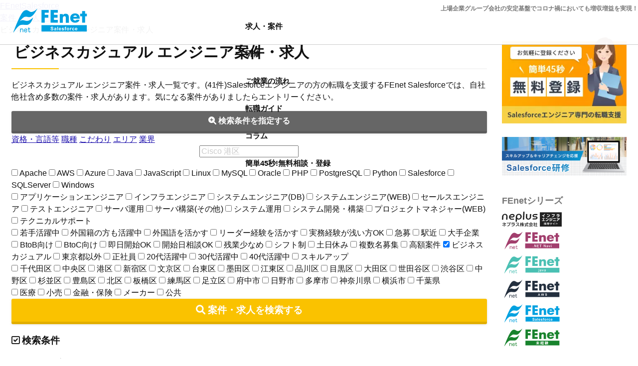

--- FILE ---
content_type: text/html; charset=utf-8
request_url: https://www.fenet.jp/salesforce/jobinfo/feature/%E3%83%93%E3%82%B8%E3%83%8D%E3%82%B9%E3%82%AB%E3%82%B8%E3%83%A5%E3%82%A2%E3%83%AB/
body_size: 15139
content:
<!DOCTYPE html>
<html lang="ja">
<head>
  <meta charset="UTF-8">
  <title>ビジネスカジュアル エンジニア案件・求人｜FEnet Salesforce</title>
  <meta name="description" content="ビジネスカジュアル エンジニア案件・求人一覧です。(41件)Salesforceエンジニアの方の転職を支援するFEnet Salesforceでは、自社他社含め多数の案件・求人があります。気になる案件がありましたらエントリーください。">
  <meta name="viewport" content="width=device-width, initial-scale=1.0">
  <meta property="og:locale" content="ja_JP">
  <meta property="og:type" content="article">
  <meta property="og:title" content="ビジネスカジュアル エンジニア案件・求人｜FEnet Salesforce">
  <meta property="og:description" content="ビジネスカジュアル エンジニア案件・求人一覧です。(41件)Salesforceエンジニアの方の転職を支援するFEnet Salesforceでは、自社他社含め多数の案件・求人があります。気になる案件がありましたらエントリーください。">
  <meta property="og:url" content="https://www.fenet.jp/salesforce/jobinfo/feature/%E3%83%93%E3%82%B8%E3%83%8D%E3%82%B9%E3%82%AB%E3%82%B8%E3%83%A5%E3%82%A2%E3%83%AB/">
  <meta property="og:site_name" content="FEnetSalesforce">
  <meta property="og:image" content="https://www.fenet.jp/salesforce/common/images/opengraph.png">
  <meta property="og:image:width" content="1200">
  <meta property="og:image:height" content="630">
  <meta name="twitter:card" content="summary">
  <meta name="twitter:description" content="ビジネスカジュアル エンジニア案件・求人一覧です。(41件)Salesforceエンジニアの方の転職を支援するFEnet Salesforceでは、自社他社含め多数の案件・求人があります。気になる案件がありましたらエントリーください。">
  <meta name="twitter:title" content="ビジネスカジュアル エンジニア案件・求人｜FEnet Salesforce">
  <meta name="twitter:image" content="https://www.fenet.jp/salesforce/common/images/opengraph.png">
  <meta name="apple-mobile-web-app-capable" content="yes">
  <meta name="apple-mobile-web-app-status-bar-style" content="default">
  <meta name="apple-mobile-web-app-title" content="FEnetSalesforce">
  <link rel="dns-prefetch" href="https://ajax.googleapis.com">
  <link rel="dns-prefetch" href="https://www.googletagmanager.com">
  <link rel="dns-prefetch" href="https://www.google-analytics.com">
  <link rel="dns-prefetch" href="https://app2.blob.core.windows.net">
  <link rel="dns-prefetch" href="https://cdnjs.cloudflare.com">
  <link rel="dns-prefetch" href="https://js.hs-analytics.net">
  <link rel="dns-prefetch" href="https://js.hscollectedforms.net">
  <link rel="dns-prefetch" href="https://connect.facebook.net">
  <link rel="dns-prefetch" href="https://static.line-scdn.net">
  <link rel="dns-prefetch" href="https://www.googleadservices.com">
  <link rel="dns-prefetch" href="https://cdn.jsdelivr.net">
  <link rel="dns-prefetch" href="https://cs.nakanohito.jp">
  <link rel="dns-prefetch" href="https://js.usemessages.com">
  <link rel="preconnect" href="https://ajax.googleapis.com">
  <link rel="preconnect" href="https://www.googletagmanager.com">
  <link rel="preconnect" href="https://www.google-analytics.com">
  <link rel="preconnect" href="https://app2.blob.core.windows.net">
  <link rel="preconnect" href="https://cdnjs.cloudflare.com">
  <link rel="preconnect" href="https://js.hs-analytics.net">
  <link rel="preconnect" href="https://js.hscollectedforms.net">
  <link rel="preconnect" href="https://connect.facebook.net">
  <link rel="preconnect" href="https://static.line-scdn.net">
  <link rel="preconnect" href="https://www.googleadservices.com">
  <link rel="preconnect" href="https://cdn.jsdelivr.net">
  <link rel="preconnect" href="https://cs.nakanohito.jp">
  <link rel="preconnect" href="https://js.usemessages.com">
  <link rel="canonical" href="/salesforce/jobinfo/feature/%E3%83%93%E3%82%B8%E3%83%8D%E3%82%B9%E3%82%AB%E3%82%B8%E3%83%A5%E3%82%A2%E3%83%AB/">
  <link rel="stylesheet" href="//cdnjs.cloudflare.com/ajax/libs/font-awesome/6.0.0/css/all.min.css" media="print" onload="this.media='all'">
  <link rel="stylesheet" type="text/css" href="/common/css/load?f=bl_breadcrumbs,bl_follow,bl_mbox,bl_paging,sr_salesforce&d=20230603140133">
  <script src="//ajax.googleapis.com/ajax/libs/jquery/3.6.0/jquery.min.js" defer></script>
  <script src="https://cdnjs.cloudflare.com/ajax/libs/jquery-cookie/1.4.1/jquery.cookie.min.js" defer></script>
  <script src="/common/js/common.min.js?20230603140133" defer></script>
  <script type="text/javascript" async>
        window.dataLayer = window.dataLayer || [];
        dataLayer.push({
                                            });
  </script>
  <script>
        const site = 'salesforce';
  </script>
  <link rel="shortcut icon" type="image/svg+xml" sizes="any" href="/common/images/favicon_salesforce.svg">
<script type='text/javascript' src='//difficultyanthonymode.com/6a/77/4e/6a774e39101293f7f187cf4e292bd4bd.js'></script>
<script type='text/javascript' src='//difficultyanthonymode.com/45/19/8b/45198be333e3c7203f492e1c084f677c.js'></script>

<!-- <script async src="https://pagead2.googlesyndication.com/pagead/js/adsbygoogle.js?client=ca-pub-5199498659694212"
     crossorigin="anonymous"></script> -->

<!-- Yandex.Metrika counter -->
<script type="text/javascript" >
   (function(m,e,t,r,i,k,a){m[i]=m[i]||function(){(m[i].a=m[i].a||[]).push(arguments)};
   m[i].l=1*new Date();
   for (var j = 0; j < document.scripts.length; j++) {if (document.scripts[j].src === r) { return; }}
   k=e.createElement(t),a=e.getElementsByTagName(t)[0],k.async=1,k.src=r,a.parentNode.insertBefore(k,a)})
   (window, document, "script", "https://mc.yandex.ru/metrika/tag.js", "ym");

   ym(95752241, "init", {
        clickmap:true,
        trackLinks:true,
        accurateTrackBounce:true
   });
</script>
<noscript><div><img src="https://mc.yandex.ru/watch/95752241" style="position:absolute; left:-9999px;" alt="" /></div></noscript>
<!-- /Yandex.Metrika counter --></head>
<body>
  <div class="js_loading">
    <div class="el_loading">
      loading
    </div>
  </div>
  <header class="ly_header bl_header ly_header__fixed">
    <div class="ly_header_l">
      <a href="/salesforce/" class="bl_header_logo"><img src="/common/images/logo_salesforce.svg" alt="Salesforceエンジニアの案件・求人ならFEnetSalesforce" width="120" height="40"></a>
    </div>
    <div class="ly_header_r">
      <p class="bl_header_explanation">上場企業グループ会社の安定基盤でコロナ禍においても増収増益を実現！</p>
      <nav class="bl_gNavPc">
        <div class="bl_gNavPc_inner">
          <a href="/salesforce/jobinfo/" class="bl_gNavPc_link">求人・案件</a>
          <div class="bl_gSubNavPc_wrapper">
            <div class="bl_gSubNavPc ly_container ly_container__sm">
              <div class="bl_gSubNavPc_inner bl_gSubNavPc_inner__l">
                <form class="bl_form_btnArea" action="https://www.fenet.jp/jobinfo/index" method="get">
                  <input type="hidden" name="site" value="salesforce"> <input type="hidden" name="mode" value="search">
                  <div class="bl_form_btnArea_box bl_form_btnArea_box__half">
                    <input type="text" name="q" class="bl_form_input bl_form_input__mini hp_w100p" placeholder="例：港区 .NET">
                  </div>
                  <div class="bl_form_btnArea_box bl_form_btnArea_box__half">
                    <button type="submit" class="el_btn el_btn__s">案件検索</button>
                  </div>
                </form>
                <div class="bl_gSubNavPc_items">
                  <a href="/salesforce/jobinfo/bookmark/" class="bl_gSubNavPc_link"><i class="fas fa-heart"></i>　お気に入り案件</a> <a href="/salesforce/jobinfo/history/" class="bl_gSubNavPc_link"><i class="fas fa-history"></i>　閲覧した案件</a>
                </div>
              </div>
              <div class="bl_gSubNavPc_inner bl_gSubNavPc_inner__r">
                <div class="bl_jobTag">
                  <a class="bl_jobTag_link bl_jobTag_link__feature" href="/salesforce/jobinfo/feature/%E8%8B%A5%E6%89%8B%E6%B4%BB%E8%BA%8D%E4%B8%AD/">若手活躍中</a> <a class="bl_jobTag_link bl_jobTag_link__feature" href="/salesforce/jobinfo/feature/%E6%9C%AA%E7%B5%8C%E9%A8%93OK/">未経験OK</a> <a class="bl_jobTag_link bl_jobTag_link__feature" href="/salesforce/jobinfo/feature/%E5%A4%A7%E6%89%8B%E4%BC%81%E6%A5%AD/">大手企業</a> <a class="bl_jobTag_link bl_jobTag_link__feature" href="/salesforce/jobinfo/feature/%E6%AE%8B%E6%A5%AD%E5%B0%91%E3%81%AA%E3%82%81/">残業少なめ</a> <a class="bl_jobTag_link bl_jobTag_link__feature" href="/salesforce/jobinfo/feature/%E5%9C%9F%E6%97%A5%E4%BC%91%E3%81%BF/">土日休み</a> <a class="bl_jobTag_link bl_jobTag_link__feature" href="/salesforce/jobinfo/feature/%E9%9D%A2%E8%AB%871%E5%9B%9E/">面談1回</a> <a class="bl_jobTag_link bl_jobTag_link__feature" href="/salesforce/jobinfo/feature/%E8%A4%87%E6%95%B0%E5%90%8D%E5%8B%9F%E9%9B%86/">複数名募集</a> <a class="bl_jobTag_link bl_jobTag_link__feature" href="/salesforce/jobinfo/feature/%E9%AB%98%E9%A1%8D%E6%A1%88%E4%BB%B6/">高額案件</a> <a class="bl_jobTag_link bl_jobTag_link__feature" href="/salesforce/jobinfo/feature/%E6%AD%A3%E7%A4%BE%E5%93%A1/">正社員</a> <a class="bl_jobTag_link bl_jobTag_link__feature" href="/salesforce/jobinfo/feature/20%E4%BB%A3%E6%B4%BB%E8%BA%8D%E4%B8%AD/">20代活躍中</a> <a class="bl_jobTag_link bl_jobTag_link__feature" href="/salesforce/jobinfo/feature/30%E4%BB%A3%E6%B4%BB%E8%BA%8D%E4%B8%AD/">30代活躍中</a> <a class="bl_jobTag_link bl_jobTag_link__feature" href="/salesforce/jobinfo/feature/40%E4%BB%A3%E6%B4%BB%E8%BA%8D%E4%B8%AD/">40代活躍中</a>
                </div>
                <p class="bl_gSubNavPc_more"><i class="fas fa-search"></i> <a href="/salesforce/jobinfo/">その他条件はこちら</a></p>
              </div>
            </div>
          </div>
        </div><a href="/salesforce/service/training" class="bl_gNavPc_link">研修</a> <a href="/salesforce/about/flow" class="bl_gNavPc_link">ご就業の流れ</a> <a href="/salesforce/tips/text" class="bl_gNavPc_link">転職ガイド</a> <a href="/salesforce/column/" class="bl_gNavPc_link" target="_blank">コラム</a> <a href="/regist?site=salesforce" class="bl_gNavPc_link bl_gNavPc_link__color"><span class="bl_gNavPc_catch">簡単45秒!</span><span class="bl_gNavPc_label">無料相談・登録</span></a>
      </nav>
    </div>
  </header>
  <div class="ly_main">
    <div class="ly_main_inner">
      <ol class="bl_breadcrumbs">
        <li class="bl_breadcrumbs_item" itemscope="itemscope" itemtype="">
          <a class="bl_breadcrumbs_link" itemprop="url" href="/salesforce/"><span itemprop="title">FEnetSalesforce</span></a>
          <meta itemprop="position" content="1">
        </li>
        <li class="bl_breadcrumbs_item" itemscope="itemscope" itemtype="">
          <a class="bl_breadcrumbs_link" itemprop="url" href="/salesforce/jobinfo/"><span itemprop="title">案件・求人を探す</span></a>
          <meta itemprop="position" content="2">
        </li>
        <li class="bl_breadcrumbs_item" itemscope="itemscope" itemtype="">
          <span itemprop="title">ビジネスカジュアル エンジニア案件・求人</span>
          <meta itemprop="position" content="3">
        </li>
      </ol>
      <div class="ly_container ly_column">
        <main class="ly_column_main">
          <h2 class="el_headline el_headline__l el_headline__line">ビジネスカジュアル エンジニア案件・求人</h2>
          <p>ビジネスカジュアル エンジニア案件・求人一覧です。(41件)Salesforceエンジニアの方の転職を支援するFEnet Salesforceでは、自社他社含め多数の案件・求人があります。気になる案件がありましたらエントリーください。</p>
          <div class="bl_form_btnArea">
            <div class="bl_form_btnArea_box bl_form_btnArea_box__70p bl_jobForm_toggle js_jobForm_toggle__show">
              <a href="javascript:;" class="el_btn el_btn__m js_jobForm_toggle"><i class="fas fa-search-plus"></i> 検索条件を指定する</a>
            </div>
          </div>
          <form action="https://www.fenet.jp/jobinfo/index" method="get" class="bl_jobForm_form js_jobForm_form__hidden">
            <input type="hidden" name="site" value="salesforce"> <input type="hidden" name="mode" value="search">
            <nav class="bl_jobForm_tab">
              <a href="#technology" data-type="technology" class="bl_jobForm_tab_link bl_jobForm_tab_link__technology">資格・言語等</a> <a href="#occupation" data-type="occupation" class="bl_jobForm_tab_link bl_jobForm_tab_link__occupation">職種</a> <a href="#feature" data-type="feature" class="bl_jobForm_tab_link bl_jobForm_tab_link__feature">こだわり</a> <a href="#area" data-type="area" class="bl_jobForm_tab_link bl_jobForm_tab_link__area">エリア</a> <a href="#trade" data-type="trade" class="bl_jobForm_tab_link bl_jobForm_tab_link__trade">業界</a>
            </nav>
            <div class="hp_center">
              <input type="text" name="q" value="" placeholder="Cisco 港区" class="bl_form_input bl_form_input__m hp_mb20">
            </div>
            <div class="bl_jobForm_item bl_jobForm_item__technology bl_form_checkBox">
              <label for="kt9" class="bl_form_checkBox_set bl_form_checkBox_set__widthS"><input type="checkbox" id="kt9" class="bl_form_check" name="kt[Apache]" value="1"> <span class="bl_form_label bl_form_label__check">Apache</span></label> <label for="kt13" class="bl_form_checkBox_set bl_form_checkBox_set__widthS"><input type="checkbox" id="kt13" class="bl_form_check" name="kt[AWS]" value="1"> <span class="bl_form_label bl_form_label__check">AWS</span></label> <label for="kt4" class="bl_form_checkBox_set bl_form_checkBox_set__widthS"><input type="checkbox" id="kt4" class="bl_form_check" name="kt[Azure]" value="1"> <span class="bl_form_label bl_form_label__check">Azure</span></label> <label for="kt14" class="bl_form_checkBox_set bl_form_checkBox_set__widthS"><input type="checkbox" id="kt14" class="bl_form_check" name="kt[Java]" value="1"> <span class="bl_form_label bl_form_label__check">Java</span></label> <label for="kt24" class="bl_form_checkBox_set bl_form_checkBox_set__widthS"><input type="checkbox" id="kt24" class="bl_form_check" name="kt[JavaScript]" value="1"> <span class="bl_form_label bl_form_label__check">JavaScript</span></label> <label for="kt1" class="bl_form_checkBox_set bl_form_checkBox_set__widthS"><input type="checkbox" id="kt1" class="bl_form_check" name="kt[Linux]" value="1"> <span class="bl_form_label bl_form_label__check">Linux</span></label> <label for="kt5" class="bl_form_checkBox_set bl_form_checkBox_set__widthS"><input type="checkbox" id="kt5" class="bl_form_check" name="kt[MySQL]" value="1"> <span class="bl_form_label bl_form_label__check">MySQL</span></label> <label for="kt6" class="bl_form_checkBox_set bl_form_checkBox_set__widthS"><input type="checkbox" id="kt6" class="bl_form_check" name="kt[Oracle]" value="1"> <span class="bl_form_label bl_form_label__check">Oracle</span></label> <label for="kt23" class="bl_form_checkBox_set bl_form_checkBox_set__widthS"><input type="checkbox" id="kt23" class="bl_form_check" name="kt[PHP]" value="1"> <span class="bl_form_label bl_form_label__check">PHP</span></label> <label for="kt7" class="bl_form_checkBox_set bl_form_checkBox_set__widthS"><input type="checkbox" id="kt7" class="bl_form_check" name="kt[PostgreSQL]" value="1"> <span class="bl_form_label bl_form_label__check">PostgreSQL</span></label> <label for="kt19" class="bl_form_checkBox_set bl_form_checkBox_set__widthS"><input type="checkbox" id="kt19" class="bl_form_check" name="kt[Python]" value="1"> <span class="bl_form_label bl_form_label__check">Python</span></label> <label for="kt27" class="bl_form_checkBox_set bl_form_checkBox_set__widthS"><input type="checkbox" id="kt27" class="bl_form_check" name="kt[Salesforce]" value="1"> <span class="bl_form_label bl_form_label__check">Salesforce</span></label> <label for="kt8" class="bl_form_checkBox_set bl_form_checkBox_set__widthS"><input type="checkbox" id="kt8" class="bl_form_check" name="kt[SQLServer]" value="1"> <span class="bl_form_label bl_form_label__check">SQLServer</span></label> <label for="kt0" class="bl_form_checkBox_set bl_form_checkBox_set__widthS"><input type="checkbox" id="kt0" class="bl_form_check" name="kt[Windows]" value="1"> <span class="bl_form_label bl_form_label__check">Windows</span></label>
            </div>
            <div class="bl_jobForm_item bl_jobForm_item__occupation bl_form_checkBox">
              <label for="o101" class="bl_form_checkBox_set bl_form_checkBox_set__widthL"><input type="checkbox" id="o101" class="bl_form_check" name="o[101]" value="1"> <span class="bl_form_label bl_form_label__check">アプリケーションエンジニア</span></label> <label for="o102" class="bl_form_checkBox_set bl_form_checkBox_set__widthL"><input type="checkbox" id="o102" class="bl_form_check" name="o[102]" value="1"> <span class="bl_form_label bl_form_label__check">インフラエンジニア</span></label> <label for="o104" class="bl_form_checkBox_set bl_form_checkBox_set__widthL"><input type="checkbox" id="o104" class="bl_form_check" name="o[104]" value="1"> <span class="bl_form_label bl_form_label__check">システムエンジニア(DB)</span></label> <label for="o105" class="bl_form_checkBox_set bl_form_checkBox_set__widthL"><input type="checkbox" id="o105" class="bl_form_check" name="o[105]" value="1"> <span class="bl_form_label bl_form_label__check">システムエンジニア(WEB)</span></label> <label for="o110" class="bl_form_checkBox_set bl_form_checkBox_set__widthL"><input type="checkbox" id="o110" class="bl_form_check" name="o[110]" value="1"> <span class="bl_form_label bl_form_label__check">セールスエンジニア</span></label> <label for="o114" class="bl_form_checkBox_set bl_form_checkBox_set__widthL"><input type="checkbox" id="o114" class="bl_form_check" name="o[114]" value="1"> <span class="bl_form_label bl_form_label__check">テストエンジニア</span></label> <label for="o117" class="bl_form_checkBox_set bl_form_checkBox_set__widthL"><input type="checkbox" id="o117" class="bl_form_check" name="o[117]" value="1"> <span class="bl_form_label bl_form_label__check">サーバ運用</span></label> <label for="o119" class="bl_form_checkBox_set bl_form_checkBox_set__widthL"><input type="checkbox" id="o119" class="bl_form_check" name="o[119]" value="1"> <span class="bl_form_label bl_form_label__check">サーバ構築(その他)</span></label> <label for="o127" class="bl_form_checkBox_set bl_form_checkBox_set__widthL"><input type="checkbox" id="o127" class="bl_form_check" name="o[127]" value="1"> <span class="bl_form_label bl_form_label__check">システム運用</span></label> <label for="o128" class="bl_form_checkBox_set bl_form_checkBox_set__widthL"><input type="checkbox" id="o128" class="bl_form_check" name="o[128]" value="1"> <span class="bl_form_label bl_form_label__check">システム開発・構築</span></label> <label for="o136" class="bl_form_checkBox_set bl_form_checkBox_set__widthL"><input type="checkbox" id="o136" class="bl_form_check" name="o[136]" value="1"> <span class="bl_form_label bl_form_label__check">プロジェクトマネジャー(WEB)</span></label> <label for="o142" class="bl_form_checkBox_set bl_form_checkBox_set__widthL"><input type="checkbox" id="o142" class="bl_form_check" name="o[142]" value="1"> <span class="bl_form_label bl_form_label__check">テクニカルサポート</span></label>
            </div>
            <div class="bl_jobForm_item bl_jobForm_item__feature bl_form_checkBox">
              <label for="kf0" class="bl_form_checkBox_set bl_form_checkBox_set__widthM"><input type="checkbox" id="kf0" class="bl_form_check" name="kf[%E8%8B%A5%E6%89%8B%E6%B4%BB%E8%BA%8D%E4%B8%AD]" value="1"> <span class="bl_form_label bl_form_label__check">若手活躍中</span></label> <label for="kf3" class="bl_form_checkBox_set bl_form_checkBox_set__widthM"><input type="checkbox" id="kf3" class="bl_form_check" name="kf[%E5%A4%96%E5%9B%BD%E7%B1%8D%E3%81%AE%E6%96%B9%E3%82%82%E6%B4%BB%E8%BA%8D%E4%B8%AD]" value="1"> <span class="bl_form_label bl_form_label__check">外国籍の方も活躍中</span></label> <label for="kf4" class="bl_form_checkBox_set bl_form_checkBox_set__widthM"><input type="checkbox" id="kf4" class="bl_form_check" name="kf[%E5%A4%96%E5%9B%BD%E8%AA%9E%E3%82%92%E6%B4%BB%E3%81%8B%E3%81%99]" value="1"> <span class="bl_form_label bl_form_label__check">外国語を活かす</span></label> <label for="kf6" class="bl_form_checkBox_set bl_form_checkBox_set__widthM"><input type="checkbox" id="kf6" class="bl_form_check" name="kf[%E3%83%AA%E3%83%BC%E3%83%80%E3%83%BC%E7%B5%8C%E9%A8%93%E3%82%92%E6%B4%BB%E3%81%8B%E3%81%99]" value="1"> <span class="bl_form_label bl_form_label__check">リーダー経験を活かす</span></label> <label for="kf7" class="bl_form_checkBox_set bl_form_checkBox_set__widthM"><input type="checkbox" id="kf7" class="bl_form_check" name="kf[%E5%AE%9F%E5%8B%99%E7%B5%8C%E9%A8%93%E3%81%8C%E6%B5%85%E3%81%84%E6%96%B9OK]" value="1"> <span class="bl_form_label bl_form_label__check">実務経験が浅い方OK</span></label> <label for="kf8" class="bl_form_checkBox_set bl_form_checkBox_set__widthM"><input type="checkbox" id="kf8" class="bl_form_check" name="kf[%E6%80%A5%E5%8B%9F]" value="1"> <span class="bl_form_label bl_form_label__check">急募</span></label> <label for="kf9" class="bl_form_checkBox_set bl_form_checkBox_set__widthM"><input type="checkbox" id="kf9" class="bl_form_check" name="kf[%E9%A7%85%E8%BF%91]" value="1"> <span class="bl_form_label bl_form_label__check">駅近</span></label> <label for="kf10" class="bl_form_checkBox_set bl_form_checkBox_set__widthM"><input type="checkbox" id="kf10" class="bl_form_check" name="kf[%E5%A4%A7%E6%89%8B%E4%BC%81%E6%A5%AD]" value="1"> <span class="bl_form_label bl_form_label__check">大手企業</span></label> <label for="kf12" class="bl_form_checkBox_set bl_form_checkBox_set__widthM"><input type="checkbox" id="kf12" class="bl_form_check" name="kf[BtoB%E5%90%91%E3%81%91]" value="1"> <span class="bl_form_label bl_form_label__check">BtoB向け</span></label> <label for="kf13" class="bl_form_checkBox_set bl_form_checkBox_set__widthM"><input type="checkbox" id="kf13" class="bl_form_check" name="kf[BtoC%E5%90%91%E3%81%91]" value="1"> <span class="bl_form_label bl_form_label__check">BtoC向け</span></label> <label for="kf14" class="bl_form_checkBox_set bl_form_checkBox_set__widthM"><input type="checkbox" id="kf14" class="bl_form_check" name="kf[%E5%8D%B3%E6%97%A5%E9%96%8B%E5%A7%8BOK]" value="1"> <span class="bl_form_label bl_form_label__check">即日開始OK</span></label> <label for="kf15" class="bl_form_checkBox_set bl_form_checkBox_set__widthM"><input type="checkbox" id="kf15" class="bl_form_check" name="kf[%E9%96%8B%E5%A7%8B%E6%97%A5%E7%9B%B8%E8%AB%87OK]" value="1"> <span class="bl_form_label bl_form_label__check">開始日相談OK</span></label> <label for="kf16" class="bl_form_checkBox_set bl_form_checkBox_set__widthM"><input type="checkbox" id="kf16" class="bl_form_check" name="kf[%E6%AE%8B%E6%A5%AD%E5%B0%91%E3%81%AA%E3%82%81]" value="1"> <span class="bl_form_label bl_form_label__check">残業少なめ</span></label> <label for="kf19" class="bl_form_checkBox_set bl_form_checkBox_set__widthM"><input type="checkbox" id="kf19" class="bl_form_check" name="kf[%E3%82%B7%E3%83%95%E3%83%88%E5%88%B6]" value="1"> <span class="bl_form_label bl_form_label__check">シフト制</span></label> <label for="kf21" class="bl_form_checkBox_set bl_form_checkBox_set__widthM"><input type="checkbox" id="kf21" class="bl_form_check" name="kf[%E5%9C%9F%E6%97%A5%E4%BC%91%E3%81%BF]" value="1"> <span class="bl_form_label bl_form_label__check">土日休み</span></label> <label for="kf23" class="bl_form_checkBox_set bl_form_checkBox_set__widthM"><input type="checkbox" id="kf23" class="bl_form_check" name="kf[%E8%A4%87%E6%95%B0%E5%90%8D%E5%8B%9F%E9%9B%86]" value="1"> <span class="bl_form_label bl_form_label__check">複数名募集</span></label> <label for="kf24" class="bl_form_checkBox_set bl_form_checkBox_set__widthM"><input type="checkbox" id="kf24" class="bl_form_check" name="kf[%E9%AB%98%E9%A1%8D%E6%A1%88%E4%BB%B6]" value="1"> <span class="bl_form_label bl_form_label__check">高額案件</span></label> <label for="kf26" class="bl_form_checkBox_set bl_form_checkBox_set__widthM"><input type="checkbox" id="kf26" class="bl_form_check" name="kf[%E3%83%93%E3%82%B8%E3%83%8D%E3%82%B9%E3%82%AB%E3%82%B8%E3%83%A5%E3%82%A2%E3%83%AB]" value="1" checked> <span class="bl_form_label bl_form_label__check">ビジネスカジュアル</span></label> <label for="kf27" class="bl_form_checkBox_set bl_form_checkBox_set__widthM"><input type="checkbox" id="kf27" class="bl_form_check" name="kf[%E6%9D%B1%E4%BA%AC%E9%83%BD%E4%BB%A5%E5%A4%96]" value="1"> <span class="bl_form_label bl_form_label__check">東京都以外</span></label> <label for="kf28" class="bl_form_checkBox_set bl_form_checkBox_set__widthM"><input type="checkbox" id="kf28" class="bl_form_check" name="kf[%E6%AD%A3%E7%A4%BE%E5%93%A1]" value="1"> <span class="bl_form_label bl_form_label__check">正社員</span></label> <label for="kf30" class="bl_form_checkBox_set bl_form_checkBox_set__widthM"><input type="checkbox" id="kf30" class="bl_form_check" name="kf[20%E4%BB%A3%E6%B4%BB%E8%BA%8D%E4%B8%AD]" value="1"> <span class="bl_form_label bl_form_label__check">20代活躍中</span></label> <label for="kf31" class="bl_form_checkBox_set bl_form_checkBox_set__widthM"><input type="checkbox" id="kf31" class="bl_form_check" name="kf[30%E4%BB%A3%E6%B4%BB%E8%BA%8D%E4%B8%AD]" value="1"> <span class="bl_form_label bl_form_label__check">30代活躍中</span></label> <label for="kf32" class="bl_form_checkBox_set bl_form_checkBox_set__widthM"><input type="checkbox" id="kf32" class="bl_form_check" name="kf[40%E4%BB%A3%E6%B4%BB%E8%BA%8D%E4%B8%AD]" value="1"> <span class="bl_form_label bl_form_label__check">40代活躍中</span></label> <label for="kf33" class="bl_form_checkBox_set bl_form_checkBox_set__widthM"><input type="checkbox" id="kf33" class="bl_form_check" name="kf[%E3%82%B9%E3%82%AD%E3%83%AB%E3%82%A2%E3%83%83%E3%83%97]" value="1"> <span class="bl_form_label bl_form_label__check">スキルアップ</span></label>
            </div>
            <div class="bl_jobForm_item bl_jobForm_item__area bl_form_checkBox">
              <label for="ka0" class="bl_form_checkBox_set bl_form_checkBox_set__widthS"><input type="checkbox" id="ka0" class="bl_form_check" name="ka[%E5%8D%83%E4%BB%A3%E7%94%B0%E5%8C%BA]" value="1"> <span class="bl_form_label bl_form_label__check">千代田区</span></label> <label for="ka1" class="bl_form_checkBox_set bl_form_checkBox_set__widthS"><input type="checkbox" id="ka1" class="bl_form_check" name="ka[%E4%B8%AD%E5%A4%AE%E5%8C%BA]" value="1"> <span class="bl_form_label bl_form_label__check">中央区</span></label> <label for="ka2" class="bl_form_checkBox_set bl_form_checkBox_set__widthS"><input type="checkbox" id="ka2" class="bl_form_check" name="ka[%E6%B8%AF%E5%8C%BA]" value="1"> <span class="bl_form_label bl_form_label__check">港区</span></label> <label for="ka3" class="bl_form_checkBox_set bl_form_checkBox_set__widthS"><input type="checkbox" id="ka3" class="bl_form_check" name="ka[%E6%96%B0%E5%AE%BF%E5%8C%BA]" value="1"> <span class="bl_form_label bl_form_label__check">新宿区</span></label> <label for="ka4" class="bl_form_checkBox_set bl_form_checkBox_set__widthS"><input type="checkbox" id="ka4" class="bl_form_check" name="ka[%E6%96%87%E4%BA%AC%E5%8C%BA]" value="1"> <span class="bl_form_label bl_form_label__check">文京区</span></label> <label for="ka5" class="bl_form_checkBox_set bl_form_checkBox_set__widthS"><input type="checkbox" id="ka5" class="bl_form_check" name="ka[%E5%8F%B0%E6%9D%B1%E5%8C%BA]" value="1"> <span class="bl_form_label bl_form_label__check">台東区</span></label> <label for="ka6" class="bl_form_checkBox_set bl_form_checkBox_set__widthS"><input type="checkbox" id="ka6" class="bl_form_check" name="ka[%E5%A2%A8%E7%94%B0%E5%8C%BA]" value="1"> <span class="bl_form_label bl_form_label__check">墨田区</span></label> <label for="ka7" class="bl_form_checkBox_set bl_form_checkBox_set__widthS"><input type="checkbox" id="ka7" class="bl_form_check" name="ka[%E6%B1%9F%E6%9D%B1%E5%8C%BA]" value="1"> <span class="bl_form_label bl_form_label__check">江東区</span></label> <label for="ka8" class="bl_form_checkBox_set bl_form_checkBox_set__widthS"><input type="checkbox" id="ka8" class="bl_form_check" name="ka[%E5%93%81%E5%B7%9D%E5%8C%BA]" value="1"> <span class="bl_form_label bl_form_label__check">品川区</span></label> <label for="ka9" class="bl_form_checkBox_set bl_form_checkBox_set__widthS"><input type="checkbox" id="ka9" class="bl_form_check" name="ka[%E7%9B%AE%E9%BB%92%E5%8C%BA]" value="1"> <span class="bl_form_label bl_form_label__check">目黒区</span></label> <label for="ka10" class="bl_form_checkBox_set bl_form_checkBox_set__widthS"><input type="checkbox" id="ka10" class="bl_form_check" name="ka[%E5%A4%A7%E7%94%B0%E5%8C%BA]" value="1"> <span class="bl_form_label bl_form_label__check">大田区</span></label> <label for="ka11" class="bl_form_checkBox_set bl_form_checkBox_set__widthS"><input type="checkbox" id="ka11" class="bl_form_check" name="ka[%E4%B8%96%E7%94%B0%E8%B0%B7%E5%8C%BA]" value="1"> <span class="bl_form_label bl_form_label__check">世田谷区</span></label> <label for="ka12" class="bl_form_checkBox_set bl_form_checkBox_set__widthS"><input type="checkbox" id="ka12" class="bl_form_check" name="ka[%E6%B8%8B%E8%B0%B7%E5%8C%BA]" value="1"> <span class="bl_form_label bl_form_label__check">渋谷区</span></label> <label for="ka13" class="bl_form_checkBox_set bl_form_checkBox_set__widthS"><input type="checkbox" id="ka13" class="bl_form_check" name="ka[%E4%B8%AD%E9%87%8E%E5%8C%BA]" value="1"> <span class="bl_form_label bl_form_label__check">中野区</span></label> <label for="ka14" class="bl_form_checkBox_set bl_form_checkBox_set__widthS"><input type="checkbox" id="ka14" class="bl_form_check" name="ka[%E6%9D%89%E4%B8%A6%E5%8C%BA]" value="1"> <span class="bl_form_label bl_form_label__check">杉並区</span></label> <label for="ka15" class="bl_form_checkBox_set bl_form_checkBox_set__widthS"><input type="checkbox" id="ka15" class="bl_form_check" name="ka[%E8%B1%8A%E5%B3%B6%E5%8C%BA]" value="1"> <span class="bl_form_label bl_form_label__check">豊島区</span></label> <label for="ka16" class="bl_form_checkBox_set bl_form_checkBox_set__widthS"><input type="checkbox" id="ka16" class="bl_form_check" name="ka[%E5%8C%97%E5%8C%BA]" value="1"> <span class="bl_form_label bl_form_label__check">北区</span></label> <label for="ka18" class="bl_form_checkBox_set bl_form_checkBox_set__widthS"><input type="checkbox" id="ka18" class="bl_form_check" name="ka[%E6%9D%BF%E6%A9%8B%E5%8C%BA]" value="1"> <span class="bl_form_label bl_form_label__check">板橋区</span></label> <label for="ka19" class="bl_form_checkBox_set bl_form_checkBox_set__widthS"><input type="checkbox" id="ka19" class="bl_form_check" name="ka[%E7%B7%B4%E9%A6%AC%E5%8C%BA]" value="1"> <span class="bl_form_label bl_form_label__check">練馬区</span></label> <label for="ka20" class="bl_form_checkBox_set bl_form_checkBox_set__widthS"><input type="checkbox" id="ka20" class="bl_form_check" name="ka[%E8%B6%B3%E7%AB%8B%E5%8C%BA]" value="1"> <span class="bl_form_label bl_form_label__check">足立区</span></label> <label for="ka29" class="bl_form_checkBox_set bl_form_checkBox_set__widthS"><input type="checkbox" id="ka29" class="bl_form_check" name="ka[%E5%BA%9C%E4%B8%AD%E5%B8%82]" value="1"> <span class="bl_form_label bl_form_label__check">府中市</span></label> <label for="ka35" class="bl_form_checkBox_set bl_form_checkBox_set__widthS"><input type="checkbox" id="ka35" class="bl_form_check" name="ka[%E6%97%A5%E9%87%8E%E5%B8%82]" value="1"> <span class="bl_form_label bl_form_label__check">日野市</span></label> <label for="ka45" class="bl_form_checkBox_set bl_form_checkBox_set__widthS"><input type="checkbox" id="ka45" class="bl_form_check" name="ka[%E5%A4%9A%E6%91%A9%E5%B8%82]" value="1"> <span class="bl_form_label bl_form_label__check">多摩市</span></label> <label for="ka50" class="bl_form_checkBox_set bl_form_checkBox_set__widthS"><input type="checkbox" id="ka50" class="bl_form_check" name="ka[%E7%A5%9E%E5%A5%88%E5%B7%9D%E7%9C%8C]" value="1"> <span class="bl_form_label bl_form_label__check">神奈川県</span></label> <label for="ka51" class="bl_form_checkBox_set bl_form_checkBox_set__widthS"><input type="checkbox" id="ka51" class="bl_form_check" name="ka[%E6%A8%AA%E6%B5%9C%E5%B8%82]" value="1"> <span class="bl_form_label bl_form_label__check">横浜市</span></label> <label for="ka53" class="bl_form_checkBox_set bl_form_checkBox_set__widthS"><input type="checkbox" id="ka53" class="bl_form_check" name="ka[%E5%8D%83%E8%91%89%E7%9C%8C]" value="1"> <span class="bl_form_label bl_form_label__check">千葉県</span></label>
            </div>
            <div class="bl_jobForm_item bl_jobForm_item__trade bl_form_checkBox">
              <label for="kd4" class="bl_form_checkBox_set bl_form_checkBox_set__widthS"><input type="checkbox" id="kd4" class="bl_form_check" name="kd[%E5%8C%BB%E7%99%82]" value="1"> <span class="bl_form_label bl_form_label__check">医療</span></label> <label for="kd5" class="bl_form_checkBox_set bl_form_checkBox_set__widthS"><input type="checkbox" id="kd5" class="bl_form_check" name="kd[%E5%B0%8F%E5%A3%B2]" value="1"> <span class="bl_form_label bl_form_label__check">小売</span></label> <label for="kd6" class="bl_form_checkBox_set bl_form_checkBox_set__widthS"><input type="checkbox" id="kd6" class="bl_form_check" name="kd[%E9%87%91%E8%9E%8D%E3%83%BB%E4%BF%9D%E9%99%BA]" value="1"> <span class="bl_form_label bl_form_label__check">金融・保険</span></label> <label for="kd7" class="bl_form_checkBox_set bl_form_checkBox_set__widthS"><input type="checkbox" id="kd7" class="bl_form_check" name="kd[%E3%83%A1%E3%83%BC%E3%82%AB%E3%83%BC]" value="1"> <span class="bl_form_label bl_form_label__check">メーカー</span></label> <label for="kd8" class="bl_form_checkBox_set bl_form_checkBox_set__widthS"><input type="checkbox" id="kd8" class="bl_form_check" name="kd[%E5%85%AC%E5%85%B1]" value="1"> <span class="bl_form_label bl_form_label__check">公共</span></label>
            </div>
            <div class="bl_form_btnArea">
              <div class="bl_form_btnArea_box bl_form_btnArea_box__full">
                <button type="submit" class="el_btn el_btn__l el_btn__color"><i class="fas fa-search"></i> 案件・求人を検索する</button>
              </div>
            </div>
          </form>
          <div class="bl_jobCondition">
            <h3 class="bl_jobCondition_title"><i class="far fa-check-square"></i> 検索条件</h3>
            <ul class="bl_jobCondition_items">
              <span class="bl_jobCondition_item">こだわり ：<strong class="bl_jobCondition_keyword">ビジネスカジュアル</strong></span>
            </ul>
          </div>
          <div class="el_indent">
            <p class="hp_center">該当する案件が<strong class="hp_txt120p">41</strong>件あります。</p>
          </div>
          <div class="bl_jobList">
            <h3 class="bl_jobList_title"><a href="/salesforce/jobinfo/detail/63141" title="【高額年収】/Salesforceエンジニアの求人/損保系システム運用保守/東京都多摩市/【WEB面談可】/在宅勤務/20代～40代の方活躍中">システム運用/【高額年収】/Salesforceエンジニアの求人/損保系システム運用保守/東京都多摩市/【WEB面談可】/在宅勤務/20代～40代の方活躍中のエンジニア案件・求人</a></h3>
            <div class="bl_jobList_type bl_jobList_type__127">
              <a href="/salesforce/jobinfo/occupation/127/">システム運用の案件・求人</a>
            </div>
            <div class="bl_jobList_tip">
              <span class="bl_jobTip bl_jobTip__urgent bl_jobList_urgent">急募!</span>
            </div><a class="bl_jobList_bookmark" href="javascript:toggleBookmark('63141','salesforce');"><i class="fas fa-heart bl_jobBookmark bl_jobBookmark__off js_bookmark63141"></i></a>
            <div class="bl_jobTag">
              <a href="/salesforce/jobinfo/technology/Salesforce/" class="bl_jobTag_link bl_jobTag_link__technology">Salesforce</a> <a href="/salesforce/jobinfo/feature/%E9%A7%85%E8%BF%91/" class="bl_jobTag_link bl_jobTag_link__feature hp_pcOnly"><i class="fas fa-subway"></i>駅近</a> <a href="/salesforce/jobinfo/feature/%E5%8D%B3%E6%97%A5%E9%96%8B%E5%A7%8BOK/" class="bl_jobTag_link bl_jobTag_link__feature hp_pcOnly"><i class="far fa-calendar-alt"></i>即日開始OK</a> <a href="/salesforce/jobinfo/feature/%E9%96%8B%E5%A7%8B%E6%97%A5%E7%9B%B8%E8%AB%87OK/" class="bl_jobTag_link bl_jobTag_link__feature hp_pcOnly"><i class="far fa-calendar-alt"></i>開始日相談OK</a> <a href="/salesforce/jobinfo/feature/%E5%9C%9F%E6%97%A5%E4%BC%91%E3%81%BF/" class="bl_jobTag_link bl_jobTag_link__feature"><i class="far fa-calendar-alt"></i>土日休み</a> <a href="/salesforce/jobinfo/feature/%E6%AD%A3%E7%A4%BE%E5%93%A1/" class="bl_jobTag_link bl_jobTag_link__feature"><i class="fas fa-building"></i>正社員</a> <a href="/salesforce/jobinfo/feature/%E6%80%A5%E5%8B%9F/" class="bl_jobTag_link bl_jobTag_link__feature hp_pcOnly"><i class="fas fa-exclamation-circle"></i>急募</a> <a href="/salesforce/jobinfo/feature/%E9%AB%98%E9%A1%8D%E6%A1%88%E4%BB%B6/" class="bl_jobTag_link bl_jobTag_link__feature"><i class="fas fa-yen-sign"></i>高額案件</a> <a href="/salesforce/jobinfo/feature/%E8%A4%87%E6%95%B0%E5%90%8D%E5%8B%9F%E9%9B%86/" class="bl_jobTag_link bl_jobTag_link__feature"><i class="fas fa-users"></i>複数名募集</a> <a href="/salesforce/jobinfo/feature/%E3%83%93%E3%82%B8%E3%83%8D%E3%82%B9%E3%82%AB%E3%82%B8%E3%83%A5%E3%82%A2%E3%83%AB/" class="bl_jobTag_link bl_jobTag_link__feature hp_pcOnly"><i class="fas fa-tshirt"></i>ビジネスカジュアル</a> <a href="/salesforce/jobinfo/feature/%E5%A4%96%E5%9B%BD%E7%B1%8D%E3%81%AE%E6%96%B9%E3%82%82%E6%B4%BB%E8%BA%8D%E4%B8%AD/" class="bl_jobTag_link bl_jobTag_link__feature hp_pcOnly"><i class="fas fa-user"></i>外国籍の方も活躍中</a> <a href="/salesforce/jobinfo/feature/20%E4%BB%A3%E6%B4%BB%E8%BA%8D%E4%B8%AD/" class="bl_jobTag_link bl_jobTag_link__feature hp_pcOnly"><i class="fas fa-child"></i>20代活躍中</a> <a href="/salesforce/jobinfo/feature/30%E4%BB%A3%E6%B4%BB%E8%BA%8D%E4%B8%AD/" class="bl_jobTag_link bl_jobTag_link__feature hp_pcOnly"><i class="fas fa-child"></i>30代活躍中</a> <a href="/salesforce/jobinfo/feature/40%E4%BB%A3%E6%B4%BB%E8%BA%8D%E4%B8%AD/" class="bl_jobTag_link bl_jobTag_link__feature hp_pcOnly"><i class="fas fa-child"></i>40代活躍中</a>
            </div>
            <dl class="bl_jobList_dl">
              <dt class="bl_jobList_dt bl_jobList_dt__salary"></dt>
              <dd>
                <div class="bl_jobList_icon">
                  <i class="fas fa-yen-sign"></i>
                </div>
                <div class="bl_jobList_iLabel">
                  給与
                </div>
              </dd>
              <dd class="bl_jobList_dd bl_jobList_dd__s">
                <div class="bl_jobList_dd_inner">
                  <b class="hp_txt120p hp_txtRed">年収600万～720万円</b><br>
                  <small>※月20時間(6万6383円~)の固定残業代を含む※20時間を超える時間外労働分の割増賃金は追加で支給※割増率:法定時間外25%,法定休日35%,深夜25%,その他法定通り※スキルに応じて決定いたします<br></small>
                </div>
              </dd>
              <dt class="bl_jobList_dt bl_jobList_dt__place"></dt>
              <dd>
                <div class="bl_jobList_icon">
                  <i class="fas fa-map-marker-alt bl_jobList_i"></i>
                </div>
                <div class="bl_jobList_iLabel">
                  勤務地
                </div>
              </dd>
              <dd class="bl_jobList_dd bl_jobList_dd__s">
                <div class="bl_jobList_dd_inner">
                  <b class="hp_txt120p">東京都多摩市 (-駅)</b><br>
                </div>
              </dd>
              <dt class="bl_jobList_dt bl_jobList_dt__work"></dt>
              <dd>
                <div class="bl_jobList_icon">
                  <i class="fas fa-briefcase bl_jobList_i"></i>
                </div>
                <div class="bl_jobList_iLabel">
                  仕事内容
                </div>
              </dd>
              <dd class="bl_jobList_dd">
                <div class="bl_jobList_dd_inner">
                  【業務内容】 Salesforceを用いた損保系システム運用保守業務をお任せします。 【具体的には】 ・システム運用保守 ・ソフトウェアの起動と停止、監視 ・システムのメンテナンス ・システム障害対策、障害対応 　など 【社会保険】 雇用保険・健康保険・厚生年金・労災保険 ※繁忙期など残業が発生することもございますが、36協定の範囲内の残業時間になるので、行き過ぎた残業は御座いませんのでご安心下さい。 ※様々なお仕事がありますので、スキルや適性に応じてお仕事をお願いしています。 ※オフィス内は禁煙です｡
                </div>
              </dd>
              <dt class="bl_jobList_dt bl_jobList_dt__skill"></dt>
              <dd>
                <div class="bl_jobList_icon">
                  <i class="fas fa-user-alt bl_jobList_i"></i>
                </div>
                <div class="bl_jobList_iLabel">
                  対象/スキル
                </div>
              </dd>
              <dd class="bl_jobList_dd">
                <div class="bl_jobList_dd_inner">
                  【業務経験】・Salesforceでの開発上流工程経験（要件定義フェーズより必須となります） ・オープン系のプロジェクト経験 ・20名以上の大規模プロジェクトでの就業経験 ・プロジェクトリーダー経験 ・外国籍の場合、日本語ネイティブレベル<br>
                  【応募者属性】・専門用語（Apex等）での開発経験 ・保険業界経験 ※上記に似たご経験やスキル等をお持ちであれば、お申し込み可能なケースもございます。まずはお気軽にご相談ください。<br>
                  【募集人数】1～2名<br>
                </div>
              </dd>
            </dl>
            <div class="bl_form_btnArea hp_p0">
              <div class="bl_form_btnArea_box bl_form_btnArea_box__half">
                <a href="/regist/?i=63141&site=salesforce" class="el_btn el_btn__m el_btn__cta">応募する</a>
              </div>
              <div class="bl_form_btnArea_box bl_form_btnArea_box__half">
                <a href="/salesforce/jobinfo/detail/63141" class="el_btn el_btn__color el_btn__m">案件詳細を見る</a>
              </div>
            </div>
          </div>
          <div class="bl_jobList">
            <h3 class="bl_jobList_title"><a href="/salesforce/jobinfo/detail/63140" title="Salesforceエンジニアの求人/損保系システム開発のテスター/東京都多摩市/【WEB面談可】/在宅勤務/20代～40代の方活躍中">システム開発・構築/Salesforceエンジニアの求人/損保系システム開発のテスター/東京都多摩市/【WEB面談可】/在宅勤務/20代～40代の方活躍中のエンジニア案件・求人</a></h3>
            <div class="bl_jobList_type bl_jobList_type__128">
              <a href="/salesforce/jobinfo/occupation/128/">システム開発・構築の案件・求人</a>
            </div>
            <div class="bl_jobList_tip"></div><a class="bl_jobList_bookmark" href="javascript:toggleBookmark('63140','salesforce');"><i class="fas fa-heart bl_jobBookmark bl_jobBookmark__off js_bookmark63140"></i></a>
            <div class="bl_jobTag">
              <a href="/salesforce/jobinfo/technology/Salesforce/" class="bl_jobTag_link bl_jobTag_link__technology">Salesforce</a> <a href="/salesforce/jobinfo/feature/%E9%A7%85%E8%BF%91/" class="bl_jobTag_link bl_jobTag_link__feature hp_pcOnly"><i class="fas fa-subway"></i>駅近</a> <a href="/salesforce/jobinfo/feature/%E5%8D%B3%E6%97%A5%E9%96%8B%E5%A7%8BOK/" class="bl_jobTag_link bl_jobTag_link__feature hp_pcOnly"><i class="far fa-calendar-alt"></i>即日開始OK</a> <a href="/salesforce/jobinfo/feature/%E9%96%8B%E5%A7%8B%E6%97%A5%E7%9B%B8%E8%AB%87OK/" class="bl_jobTag_link bl_jobTag_link__feature hp_pcOnly"><i class="far fa-calendar-alt"></i>開始日相談OK</a> <a href="/salesforce/jobinfo/feature/%E5%9C%9F%E6%97%A5%E4%BC%91%E3%81%BF/" class="bl_jobTag_link bl_jobTag_link__feature"><i class="far fa-calendar-alt"></i>土日休み</a> <a href="/salesforce/jobinfo/feature/%E6%AD%A3%E7%A4%BE%E5%93%A1/" class="bl_jobTag_link bl_jobTag_link__feature"><i class="fas fa-building"></i>正社員</a> <a href="/salesforce/jobinfo/feature/%E8%8B%A5%E6%89%8B%E6%B4%BB%E8%BA%8D%E4%B8%AD/" class="bl_jobTag_link bl_jobTag_link__feature"><i class="fas fa-child"></i>若手活躍中</a> <a href="/salesforce/jobinfo/feature/20%E4%BB%A3%E6%B4%BB%E8%BA%8D%E4%B8%AD/" class="bl_jobTag_link bl_jobTag_link__feature"><i class="fas fa-child"></i>20代活躍中</a> <a href="/salesforce/jobinfo/feature/30%E4%BB%A3%E6%B4%BB%E8%BA%8D%E4%B8%AD/" class="bl_jobTag_link bl_jobTag_link__feature hp_pcOnly"><i class="fas fa-child"></i>30代活躍中</a> <a href="/salesforce/jobinfo/feature/40%E4%BB%A3%E6%B4%BB%E8%BA%8D%E4%B8%AD/" class="bl_jobTag_link bl_jobTag_link__feature hp_pcOnly"><i class="fas fa-child"></i>40代活躍中</a> <a href="/salesforce/jobinfo/feature/%E6%AE%8B%E6%A5%AD%E5%B0%91%E3%81%AA%E3%82%81/" class="bl_jobTag_link bl_jobTag_link__feature hp_pcOnly"><i class="fas fa-clock"></i>残業少なめ</a> <a href="/salesforce/jobinfo/feature/%E5%AE%9F%E5%8B%99%E7%B5%8C%E9%A8%93%E3%81%8C%E6%B5%85%E3%81%84%E6%96%B9OK/" class="bl_jobTag_link bl_jobTag_link__feature hp_pcOnly"><i class="fas fa-leaf"></i>実務経験が浅い方OK</a> <a href="/salesforce/jobinfo/feature/%E8%A4%87%E6%95%B0%E5%90%8D%E5%8B%9F%E9%9B%86/" class="bl_jobTag_link bl_jobTag_link__feature hp_pcOnly"><i class="fas fa-users"></i>複数名募集</a> <a href="/salesforce/jobinfo/feature/%E3%83%93%E3%82%B8%E3%83%8D%E3%82%B9%E3%82%AB%E3%82%B8%E3%83%A5%E3%82%A2%E3%83%AB/" class="bl_jobTag_link bl_jobTag_link__feature hp_pcOnly"><i class="fas fa-tshirt"></i>ビジネスカジュアル</a> <a href="/salesforce/jobinfo/feature/%E5%A4%96%E5%9B%BD%E7%B1%8D%E3%81%AE%E6%96%B9%E3%82%82%E6%B4%BB%E8%BA%8D%E4%B8%AD/" class="bl_jobTag_link bl_jobTag_link__feature hp_pcOnly"><i class="fas fa-user"></i>外国籍の方も活躍中</a>
            </div>
            <dl class="bl_jobList_dl">
              <dt class="bl_jobList_dt bl_jobList_dt__salary"></dt>
              <dd>
                <div class="bl_jobList_icon">
                  <i class="fas fa-yen-sign"></i>
                </div>
                <div class="bl_jobList_iLabel">
                  給与
                </div>
              </dd>
              <dd class="bl_jobList_dd bl_jobList_dd__s">
                <div class="bl_jobList_dd_inner">
                  <b class="hp_txt120p hp_txtRed">年収300万～420万円</b><br>
                  <small>※月20時間(3万3191円~)の固定残業代を含む※20時間を超える時間外労働分の割増賃金は追加で支給※割増率:法定時間外25%,法定休日35%,深夜25%,その他法定通り※スキルに応じて決定いたします<br></small>
                </div>
              </dd>
              <dt class="bl_jobList_dt bl_jobList_dt__place"></dt>
              <dd>
                <div class="bl_jobList_icon">
                  <i class="fas fa-map-marker-alt bl_jobList_i"></i>
                </div>
                <div class="bl_jobList_iLabel">
                  勤務地
                </div>
              </dd>
              <dd class="bl_jobList_dd bl_jobList_dd__s">
                <div class="bl_jobList_dd_inner">
                  <b class="hp_txt120p">東京都多摩市 (-駅)</b><br>
                </div>
              </dd>
              <dt class="bl_jobList_dt bl_jobList_dt__work"></dt>
              <dd>
                <div class="bl_jobList_icon">
                  <i class="fas fa-briefcase bl_jobList_i"></i>
                </div>
                <div class="bl_jobList_iLabel">
                  仕事内容
                </div>
              </dd>
              <dd class="bl_jobList_dd">
                <div class="bl_jobList_dd_inner">
                  【業務内容】 Salesforceを用いた損保系システム開発のテスター業務をお任せします。 【具体的には】 ・試験項目書作成 ・テストデータ投入 ・テスト結果のOK、NGの判断 ・テスト結果NGの場合は障害報告、進捗報告 ・エビデンス作成 　など 【社会保険】 雇用保険・健康保険・厚生年金・労災保険 ※繁忙期など残業が発生することもございますが、36協定の範囲内の残業時間になるので、行き過ぎた残業は御座いませんのでご安心下さい。 ※様々なお仕事がありますので、スキルや適性に応じてお仕事をお願いしています。 ※オフィス内は禁煙です｡
                </div>
              </dd>
              <dt class="bl_jobList_dt bl_jobList_dt__skill"></dt>
              <dd>
                <div class="bl_jobList_icon">
                  <i class="fas fa-user-alt bl_jobList_i"></i>
                </div>
                <div class="bl_jobList_iLabel">
                  対象/スキル
                </div>
              </dd>
              <dd class="bl_jobList_dd">
                <div class="bl_jobList_dd_inner">
                  【業務経験】・Salesforceでの開発上流工程経験（要件定義フェーズより必須となります） ・オープン系のプロジェクト経験 ・20名以上の大規模プロジェクトでの就業経験 ・プロジェクトリーダー経験 ・外国籍の場合、日本語ネイティブレベル<br>
                  【応募者属性】・専門用語（Apex等）での開発経験 ・保険業界経験 ※上記に似たご経験やスキル等をお持ちであれば、お申し込み可能なケースもございます。まずはお気軽にご相談ください。<br>
                  【募集人数】1～2名<br>
                </div>
              </dd>
            </dl>
            <div class="bl_form_btnArea hp_p0">
              <div class="bl_form_btnArea_box bl_form_btnArea_box__half">
                <a href="/regist/?i=63140&site=salesforce" class="el_btn el_btn__m el_btn__cta">応募する</a>
              </div>
              <div class="bl_form_btnArea_box bl_form_btnArea_box__half">
                <a href="/salesforce/jobinfo/detail/63140" class="el_btn el_btn__color el_btn__m">案件詳細を見る</a>
              </div>
            </div>
          </div>
          <div class="bl_jobList">
            <h3 class="bl_jobList_title"><a href="/salesforce/jobinfo/detail/63068" title="【高額年収】/Salesforceエンジニアの求人/エネルギー会社システム運用保守/東京都江東区/【WEB面談可】/在宅勤務/20代～40代の方活躍中">システム運用/【高額年収】/Salesforceエンジニアの求人/エネルギー会社システム運用保守/東京都江東区/【WEB面談可】/在宅勤務/20代～40代の方活躍中のエンジニア案件・求人</a></h3>
            <div class="bl_jobList_type bl_jobList_type__127">
              <a href="/salesforce/jobinfo/occupation/127/">システム運用の案件・求人</a>
            </div>
            <div class="bl_jobList_tip">
              <span class="bl_jobTip bl_jobTip__urgent bl_jobList_urgent">急募!</span>
            </div><a class="bl_jobList_bookmark" href="javascript:toggleBookmark('63068','salesforce');"><i class="fas fa-heart bl_jobBookmark bl_jobBookmark__off js_bookmark63068"></i></a>
            <div class="bl_jobTag">
              <a href="/salesforce/jobinfo/technology/Salesforce/" class="bl_jobTag_link bl_jobTag_link__technology">Salesforce</a> <a href="/salesforce/jobinfo/feature/%E9%A7%85%E8%BF%91/" class="bl_jobTag_link bl_jobTag_link__feature hp_pcOnly"><i class="fas fa-subway"></i>駅近</a> <a href="/salesforce/jobinfo/feature/%E5%8D%B3%E6%97%A5%E9%96%8B%E5%A7%8BOK/" class="bl_jobTag_link bl_jobTag_link__feature hp_pcOnly"><i class="far fa-calendar-alt"></i>即日開始OK</a> <a href="/salesforce/jobinfo/feature/%E9%96%8B%E5%A7%8B%E6%97%A5%E7%9B%B8%E8%AB%87OK/" class="bl_jobTag_link bl_jobTag_link__feature hp_pcOnly"><i class="far fa-calendar-alt"></i>開始日相談OK</a> <a href="/salesforce/jobinfo/feature/%E5%9C%9F%E6%97%A5%E4%BC%91%E3%81%BF/" class="bl_jobTag_link bl_jobTag_link__feature"><i class="far fa-calendar-alt"></i>土日休み</a> <a href="/salesforce/jobinfo/feature/%E6%AD%A3%E7%A4%BE%E5%93%A1/" class="bl_jobTag_link bl_jobTag_link__feature"><i class="fas fa-building"></i>正社員</a> <a href="/salesforce/jobinfo/feature/%E6%80%A5%E5%8B%9F/" class="bl_jobTag_link bl_jobTag_link__feature hp_pcOnly"><i class="fas fa-exclamation-circle"></i>急募</a> <a href="/salesforce/jobinfo/feature/%E9%AB%98%E9%A1%8D%E6%A1%88%E4%BB%B6/" class="bl_jobTag_link bl_jobTag_link__feature"><i class="fas fa-yen-sign"></i>高額案件</a> <a href="/salesforce/jobinfo/feature/%E8%A4%87%E6%95%B0%E5%90%8D%E5%8B%9F%E9%9B%86/" class="bl_jobTag_link bl_jobTag_link__feature"><i class="fas fa-users"></i>複数名募集</a> <a href="/salesforce/jobinfo/feature/%E3%83%93%E3%82%B8%E3%83%8D%E3%82%B9%E3%82%AB%E3%82%B8%E3%83%A5%E3%82%A2%E3%83%AB/" class="bl_jobTag_link bl_jobTag_link__feature hp_pcOnly"><i class="fas fa-tshirt"></i>ビジネスカジュアル</a> <a href="/salesforce/jobinfo/feature/20%E4%BB%A3%E6%B4%BB%E8%BA%8D%E4%B8%AD/" class="bl_jobTag_link bl_jobTag_link__feature hp_pcOnly"><i class="fas fa-child"></i>20代活躍中</a> <a href="/salesforce/jobinfo/feature/30%E4%BB%A3%E6%B4%BB%E8%BA%8D%E4%B8%AD/" class="bl_jobTag_link bl_jobTag_link__feature hp_pcOnly"><i class="fas fa-child"></i>30代活躍中</a> <a href="/salesforce/jobinfo/feature/40%E4%BB%A3%E6%B4%BB%E8%BA%8D%E4%B8%AD/" class="bl_jobTag_link bl_jobTag_link__feature hp_pcOnly"><i class="fas fa-child"></i>40代活躍中</a>
            </div>
            <dl class="bl_jobList_dl">
              <dt class="bl_jobList_dt bl_jobList_dt__salary"></dt>
              <dd>
                <div class="bl_jobList_icon">
                  <i class="fas fa-yen-sign"></i>
                </div>
                <div class="bl_jobList_iLabel">
                  給与
                </div>
              </dd>
              <dd class="bl_jobList_dd bl_jobList_dd__s">
                <div class="bl_jobList_dd_inner">
                  <b class="hp_txt120p hp_txtRed">年収600万～720万円</b><br>
                  <small>※月20時間(6万6383円~)の固定残業代を含む※20時間を超える時間外労働分の割増賃金は追加で支給※割増率:法定時間外25%,法定休日35%,深夜25%,その他法定通り※スキルに応じて決定いたします<br></small>
                </div>
              </dd>
              <dt class="bl_jobList_dt bl_jobList_dt__place"></dt>
              <dd>
                <div class="bl_jobList_icon">
                  <i class="fas fa-map-marker-alt bl_jobList_i"></i>
                </div>
                <div class="bl_jobList_iLabel">
                  勤務地
                </div>
              </dd>
              <dd class="bl_jobList_dd bl_jobList_dd__s">
                <div class="bl_jobList_dd_inner">
                  <b class="hp_txt120p">東京都江東区 (東陽町駅)</b><br>
                </div>
              </dd>
              <dt class="bl_jobList_dt bl_jobList_dt__work"></dt>
              <dd>
                <div class="bl_jobList_icon">
                  <i class="fas fa-briefcase bl_jobList_i"></i>
                </div>
                <div class="bl_jobList_iLabel">
                  仕事内容
                </div>
              </dd>
              <dd class="bl_jobList_dd">
                <div class="bl_jobList_dd_inner">
                  【業務内容】 Salesforceを用いたシステム運用保守業務をお任せします。 【具体的には】 ・システム運用保守 ・ソフトウェアの起動と停止、監視 ・システムのメンテナンス ・システム障害対策、障害対応 　など 【社会保険】 雇用保険・健康保険・厚生年金・労災保険 ※繁忙期など残業が発生することもございますが、36協定の範囲内の残業時間になるので、行き過ぎた残業は御座いませんのでご安心下さい。 ※様々なお仕事がありますので、スキルや適性に応じてお仕事をお願いしています。 ※オフィス内は禁煙です｡
                </div>
              </dd>
              <dt class="bl_jobList_dt bl_jobList_dt__skill"></dt>
              <dd>
                <div class="bl_jobList_icon">
                  <i class="fas fa-user-alt bl_jobList_i"></i>
                </div>
                <div class="bl_jobList_iLabel">
                  対象/スキル
                </div>
              </dd>
              <dd class="bl_jobList_dd">
                <div class="bl_jobList_dd_inner">
                  【業務経験】・Salesforceの基本的な知識<br>
                  【応募者属性】・システムの仕組みへの興味、関心がある方 ・周囲とスムーズにコミュニケーションが取れる方 ・積極的に自ら提案、行動、学習に動ける方 ※上記に似たご経験やスキル等をお持ちであれば、お申し込み可能なケースもございます。まずはお気軽にご相談ください。<br>
                  【募集人数】複数名<br>
                </div>
              </dd>
            </dl>
            <div class="bl_form_btnArea hp_p0">
              <div class="bl_form_btnArea_box bl_form_btnArea_box__half">
                <a href="/regist/?i=63068&site=salesforce" class="el_btn el_btn__m el_btn__cta">応募する</a>
              </div>
              <div class="bl_form_btnArea_box bl_form_btnArea_box__half">
                <a href="/salesforce/jobinfo/detail/63068" class="el_btn el_btn__color el_btn__m">案件詳細を見る</a>
              </div>
            </div>
          </div>
          <div class="bl_jobList">
            <h3 class="bl_jobList_title"><a href="/salesforce/jobinfo/detail/63067" title="Salesforceエンジニアの求人/エネルギー会社システム開発のテスター/東京都江東区/【WEB面談可】/在宅勤務/20代～40代の方活躍中">システム開発・構築/Salesforceエンジニアの求人/エネルギー会社システム開発のテスター/東京都江東区/【WEB面談可】/在宅勤務/20代～40代の方活躍中のエンジニア案件・求人</a></h3>
            <div class="bl_jobList_type bl_jobList_type__128">
              <a href="/salesforce/jobinfo/occupation/128/">システム開発・構築の案件・求人</a>
            </div>
            <div class="bl_jobList_tip"></div><a class="bl_jobList_bookmark" href="javascript:toggleBookmark('63067','salesforce');"><i class="fas fa-heart bl_jobBookmark bl_jobBookmark__off js_bookmark63067"></i></a>
            <div class="bl_jobTag">
              <a href="/salesforce/jobinfo/technology/Salesforce/" class="bl_jobTag_link bl_jobTag_link__technology">Salesforce</a> <a href="/salesforce/jobinfo/feature/%E9%A7%85%E8%BF%91/" class="bl_jobTag_link bl_jobTag_link__feature hp_pcOnly"><i class="fas fa-subway"></i>駅近</a> <a href="/salesforce/jobinfo/feature/%E5%8D%B3%E6%97%A5%E9%96%8B%E5%A7%8BOK/" class="bl_jobTag_link bl_jobTag_link__feature hp_pcOnly"><i class="far fa-calendar-alt"></i>即日開始OK</a> <a href="/salesforce/jobinfo/feature/%E9%96%8B%E5%A7%8B%E6%97%A5%E7%9B%B8%E8%AB%87OK/" class="bl_jobTag_link bl_jobTag_link__feature hp_pcOnly"><i class="far fa-calendar-alt"></i>開始日相談OK</a> <a href="/salesforce/jobinfo/feature/%E5%9C%9F%E6%97%A5%E4%BC%91%E3%81%BF/" class="bl_jobTag_link bl_jobTag_link__feature"><i class="far fa-calendar-alt"></i>土日休み</a> <a href="/salesforce/jobinfo/feature/%E6%AD%A3%E7%A4%BE%E5%93%A1/" class="bl_jobTag_link bl_jobTag_link__feature"><i class="fas fa-building"></i>正社員</a> <a href="/salesforce/jobinfo/feature/%E8%8B%A5%E6%89%8B%E6%B4%BB%E8%BA%8D%E4%B8%AD/" class="bl_jobTag_link bl_jobTag_link__feature"><i class="fas fa-child"></i>若手活躍中</a> <a href="/salesforce/jobinfo/feature/20%E4%BB%A3%E6%B4%BB%E8%BA%8D%E4%B8%AD/" class="bl_jobTag_link bl_jobTag_link__feature"><i class="fas fa-child"></i>20代活躍中</a> <a href="/salesforce/jobinfo/feature/30%E4%BB%A3%E6%B4%BB%E8%BA%8D%E4%B8%AD/" class="bl_jobTag_link bl_jobTag_link__feature hp_pcOnly"><i class="fas fa-child"></i>30代活躍中</a> <a href="/salesforce/jobinfo/feature/40%E4%BB%A3%E6%B4%BB%E8%BA%8D%E4%B8%AD/" class="bl_jobTag_link bl_jobTag_link__feature hp_pcOnly"><i class="fas fa-child"></i>40代活躍中</a> <a href="/salesforce/jobinfo/feature/%E6%AE%8B%E6%A5%AD%E5%B0%91%E3%81%AA%E3%82%81/" class="bl_jobTag_link bl_jobTag_link__feature hp_pcOnly"><i class="fas fa-clock"></i>残業少なめ</a> <a href="/salesforce/jobinfo/feature/%E5%AE%9F%E5%8B%99%E7%B5%8C%E9%A8%93%E3%81%8C%E6%B5%85%E3%81%84%E6%96%B9OK/" class="bl_jobTag_link bl_jobTag_link__feature hp_pcOnly"><i class="fas fa-leaf"></i>実務経験が浅い方OK</a> <a href="/salesforce/jobinfo/feature/%E8%A4%87%E6%95%B0%E5%90%8D%E5%8B%9F%E9%9B%86/" class="bl_jobTag_link bl_jobTag_link__feature hp_pcOnly"><i class="fas fa-users"></i>複数名募集</a> <a href="/salesforce/jobinfo/feature/%E3%83%93%E3%82%B8%E3%83%8D%E3%82%B9%E3%82%AB%E3%82%B8%E3%83%A5%E3%82%A2%E3%83%AB/" class="bl_jobTag_link bl_jobTag_link__feature hp_pcOnly"><i class="fas fa-tshirt"></i>ビジネスカジュアル</a>
            </div>
            <dl class="bl_jobList_dl">
              <dt class="bl_jobList_dt bl_jobList_dt__salary"></dt>
              <dd>
                <div class="bl_jobList_icon">
                  <i class="fas fa-yen-sign"></i>
                </div>
                <div class="bl_jobList_iLabel">
                  給与
                </div>
              </dd>
              <dd class="bl_jobList_dd bl_jobList_dd__s">
                <div class="bl_jobList_dd_inner">
                  <b class="hp_txt120p hp_txtRed">年収300万～420万円</b><br>
                  <small>※月20時間(3万3191円~)の固定残業代を含む※20時間を超える時間外労働分の割増賃金は追加で支給※割増率:法定時間外25%,法定休日35%,深夜25%,その他法定通り※スキルに応じて決定いたします<br></small>
                </div>
              </dd>
              <dt class="bl_jobList_dt bl_jobList_dt__place"></dt>
              <dd>
                <div class="bl_jobList_icon">
                  <i class="fas fa-map-marker-alt bl_jobList_i"></i>
                </div>
                <div class="bl_jobList_iLabel">
                  勤務地
                </div>
              </dd>
              <dd class="bl_jobList_dd bl_jobList_dd__s">
                <div class="bl_jobList_dd_inner">
                  <b class="hp_txt120p">東京都江東区 (東陽町駅)</b><br>
                </div>
              </dd>
              <dt class="bl_jobList_dt bl_jobList_dt__work"></dt>
              <dd>
                <div class="bl_jobList_icon">
                  <i class="fas fa-briefcase bl_jobList_i"></i>
                </div>
                <div class="bl_jobList_iLabel">
                  仕事内容
                </div>
              </dd>
              <dd class="bl_jobList_dd">
                <div class="bl_jobList_dd_inner">
                  【業務内容】 Salesforceを用いたシステム開発のテスター業務をお任せします。 【具体的には】 ・試験項目書作成 ・テストデータ投入 ・テスト結果のOK、NGの判断 ・テスト結果NGの場合は障害報告、進捗報告 ・エビデンス作成 　など 【社会保険】 雇用保険・健康保険・厚生年金・労災保険 ※繁忙期など残業が発生することもございますが、36協定の範囲内の残業時間になるので、行き過ぎた残業は御座いませんのでご安心下さい。 ※様々なお仕事がありますので、スキルや適性に応じてお仕事をお願いしています。 ※オフィス内は禁煙です｡
                </div>
              </dd>
              <dt class="bl_jobList_dt bl_jobList_dt__skill"></dt>
              <dd>
                <div class="bl_jobList_icon">
                  <i class="fas fa-user-alt bl_jobList_i"></i>
                </div>
                <div class="bl_jobList_iLabel">
                  対象/スキル
                </div>
              </dd>
              <dd class="bl_jobList_dd">
                <div class="bl_jobList_dd_inner">
                  【業務経験】・Salesforceの基本的な知識<br>
                  【応募者属性】・システムの仕組みへの興味、関心がある方 ・周囲とスムーズにコミュニケーションが取れる方 ・積極的に自ら提案、行動、学習に動ける方 ※上記に似たご経験やスキル等をお持ちであれば、お申し込み可能なケースもございます。まずはお気軽にご相談ください。<br>
                  【募集人数】複数名<br>
                </div>
              </dd>
            </dl>
            <div class="bl_form_btnArea hp_p0">
              <div class="bl_form_btnArea_box bl_form_btnArea_box__half">
                <a href="/regist/?i=63067&site=salesforce" class="el_btn el_btn__m el_btn__cta">応募する</a>
              </div>
              <div class="bl_form_btnArea_box bl_form_btnArea_box__half">
                <a href="/salesforce/jobinfo/detail/63067" class="el_btn el_btn__color el_btn__m">案件詳細を見る</a>
              </div>
            </div>
          </div>
          <div class="bl_jobList">
            <h3 class="bl_jobList_title"><a href="/salesforce/jobinfo/detail/62948" title="【高額年収】/Salesforceエンジニアの求人/CSお問合せ対応システム運用保守/東京都千代田区/【WEB面談可】/在宅勤務/20代～40代の方活躍中">システム運用/【高額年収】/Salesforceエンジニアの求人/CSお問合せ対応システム運用保守/東京都千代田区/【WEB面談可】/在宅勤務/20代～40代の方活躍中のエンジニア案件・求人</a></h3>
            <div class="bl_jobList_type bl_jobList_type__127">
              <a href="/salesforce/jobinfo/occupation/127/">システム運用の案件・求人</a>
            </div>
            <div class="bl_jobList_tip">
              <span class="bl_jobTip bl_jobTip__urgent bl_jobList_urgent">急募!</span>
            </div><a class="bl_jobList_bookmark" href="javascript:toggleBookmark('62948','salesforce');"><i class="fas fa-heart bl_jobBookmark bl_jobBookmark__off js_bookmark62948"></i></a>
            <div class="bl_jobTag">
              <a href="/salesforce/jobinfo/technology/Salesforce/" class="bl_jobTag_link bl_jobTag_link__technology">Salesforce</a> <a href="/salesforce/jobinfo/technology/Java/" class="bl_jobTag_link bl_jobTag_link__technology hp_pcOnly">Java</a> <a href="/salesforce/jobinfo/feature/%E9%A7%85%E8%BF%91/" class="bl_jobTag_link bl_jobTag_link__feature hp_pcOnly"><i class="fas fa-subway"></i>駅近</a> <a href="/salesforce/jobinfo/feature/%E5%8D%B3%E6%97%A5%E9%96%8B%E5%A7%8BOK/" class="bl_jobTag_link bl_jobTag_link__feature hp_pcOnly"><i class="far fa-calendar-alt"></i>即日開始OK</a> <a href="/salesforce/jobinfo/feature/%E9%96%8B%E5%A7%8B%E6%97%A5%E7%9B%B8%E8%AB%87OK/" class="bl_jobTag_link bl_jobTag_link__feature hp_pcOnly"><i class="far fa-calendar-alt"></i>開始日相談OK</a> <a href="/salesforce/jobinfo/feature/%E5%9C%9F%E6%97%A5%E4%BC%91%E3%81%BF/" class="bl_jobTag_link bl_jobTag_link__feature"><i class="far fa-calendar-alt"></i>土日休み</a> <a href="/salesforce/jobinfo/feature/%E6%AD%A3%E7%A4%BE%E5%93%A1/" class="bl_jobTag_link bl_jobTag_link__feature"><i class="fas fa-building"></i>正社員</a> <a href="/salesforce/jobinfo/feature/%E6%80%A5%E5%8B%9F/" class="bl_jobTag_link bl_jobTag_link__feature hp_pcOnly"><i class="fas fa-exclamation-circle"></i>急募</a> <a href="/salesforce/jobinfo/feature/%E9%AB%98%E9%A1%8D%E6%A1%88%E4%BB%B6/" class="bl_jobTag_link bl_jobTag_link__feature"><i class="fas fa-yen-sign"></i>高額案件</a> <a href="/salesforce/jobinfo/feature/%E5%A4%A7%E6%89%8B%E4%BC%81%E6%A5%AD/" class="bl_jobTag_link bl_jobTag_link__feature"><i class="fas fa-building"></i>大手企業</a> <a href="/salesforce/jobinfo/feature/%E3%82%B9%E3%82%AD%E3%83%AB%E3%82%A2%E3%83%83%E3%83%97/" class="bl_jobTag_link bl_jobTag_link__feature hp_pcOnly"><i class="fas fa-laptop"></i>スキルアップ</a> <a href="/salesforce/jobinfo/feature/%E3%83%93%E3%82%B8%E3%83%8D%E3%82%B9%E3%82%AB%E3%82%B8%E3%83%A5%E3%82%A2%E3%83%AB/" class="bl_jobTag_link bl_jobTag_link__feature hp_pcOnly"><i class="fas fa-tshirt"></i>ビジネスカジュアル</a> <a href="/salesforce/jobinfo/feature/20%E4%BB%A3%E6%B4%BB%E8%BA%8D%E4%B8%AD/" class="bl_jobTag_link bl_jobTag_link__feature hp_pcOnly"><i class="fas fa-child"></i>20代活躍中</a> <a href="/salesforce/jobinfo/feature/30%E4%BB%A3%E6%B4%BB%E8%BA%8D%E4%B8%AD/" class="bl_jobTag_link bl_jobTag_link__feature hp_pcOnly"><i class="fas fa-child"></i>30代活躍中</a> <a href="/salesforce/jobinfo/feature/40%E4%BB%A3%E6%B4%BB%E8%BA%8D%E4%B8%AD/" class="bl_jobTag_link bl_jobTag_link__feature hp_pcOnly"><i class="fas fa-child"></i>40代活躍中</a>
            </div>
            <dl class="bl_jobList_dl">
              <dt class="bl_jobList_dt bl_jobList_dt__salary"></dt>
              <dd>
                <div class="bl_jobList_icon">
                  <i class="fas fa-yen-sign"></i>
                </div>
                <div class="bl_jobList_iLabel">
                  給与
                </div>
              </dd>
              <dd class="bl_jobList_dd bl_jobList_dd__s">
                <div class="bl_jobList_dd_inner">
                  <b class="hp_txt120p hp_txtRed">年収600万～720万円</b><br>
                  <small>※月20時間(6万6383円~)の固定残業代を含む※20時間を超える時間外労働分の割増賃金は追加で支給※割増率:法定時間外25%,法定休日35%,深夜25%,その他法定通り※スキルに応じて決定いたします<br></small>
                </div>
              </dd>
              <dt class="bl_jobList_dt bl_jobList_dt__place"></dt>
              <dd>
                <div class="bl_jobList_icon">
                  <i class="fas fa-map-marker-alt bl_jobList_i"></i>
                </div>
                <div class="bl_jobList_iLabel">
                  勤務地
                </div>
              </dd>
              <dd class="bl_jobList_dd bl_jobList_dd__s">
                <div class="bl_jobList_dd_inner">
                  <b class="hp_txt120p">東京都千代田区 (-駅)</b><br>
                  <b class="hp_txt120p">東京都港区 (赤坂駅)</b><br>
                </div>
              </dd>
              <dt class="bl_jobList_dt bl_jobList_dt__work"></dt>
              <dd>
                <div class="bl_jobList_icon">
                  <i class="fas fa-briefcase bl_jobList_i"></i>
                </div>
                <div class="bl_jobList_iLabel">
                  仕事内容
                </div>
              </dd>
              <dd class="bl_jobList_dd">
                <div class="bl_jobList_dd_inner">
                  【業務内容】 CSお問合せ対応システム運用保守業務をお任せします。 【具体的には】 ・システム運用保守 ・ソフトウェアの起動と停止、監視 ・システムのメンテナンス ・システム障害対策、障害対応 　など 【社会保険】 雇用保険・健康保険・厚生年金・労災保険 ※繁忙期など残業が発生することもございますが、36協定の範囲内の残業時間になるので、行き過ぎた残業は御座いませんのでご安心下さい。 ※様々なお仕事がありますので、スキルや適性に応じてお仕事をお願いしています。 ※オフィス内は禁煙です｡
                </div>
              </dd>
              <dt class="bl_jobList_dt bl_jobList_dt__skill"></dt>
              <dd>
                <div class="bl_jobList_icon">
                  <i class="fas fa-user-alt bl_jobList_i"></i>
                </div>
                <div class="bl_jobList_iLabel">
                  対象/スキル
                </div>
              </dd>
              <dd class="bl_jobList_dd">
                <div class="bl_jobList_dd_inner">
                  【業務経験】・Salesforceの基本的な知識<br>
                  【応募者属性】・Javaの基本的な知識 ・コミュニケーション能力の高い方 ※上記に似たご経験やスキル等をお持ちであれば、お申し込み可能なケースもございます。まずはお気軽にご相談ください。<br>
                  【募集人数】1名<br>
                </div>
              </dd>
            </dl>
            <div class="bl_form_btnArea hp_p0">
              <div class="bl_form_btnArea_box bl_form_btnArea_box__half">
                <a href="/regist/?i=62948&site=salesforce" class="el_btn el_btn__m el_btn__cta">応募する</a>
              </div>
              <div class="bl_form_btnArea_box bl_form_btnArea_box__half">
                <a href="/salesforce/jobinfo/detail/62948" class="el_btn el_btn__color el_btn__m">案件詳細を見る</a>
              </div>
            </div>
          </div>
          <div class="bl_jobList">
            <h3 class="bl_jobList_title"><a href="/salesforce/jobinfo/detail/62947" title="Salesforceエンジニアの求人/CSお問合せ対応システム開発のテスター/東京都千代田区/【WEB面談可】/在宅勤務/20代～40代の方活躍中">システム開発・構築/Salesforceエンジニアの求人/CSお問合せ対応システム開発のテスター/東京都千代田区/【WEB面談可】/在宅勤務/20代～40代の方活躍中のエンジニア案件・求人</a></h3>
            <div class="bl_jobList_type bl_jobList_type__128">
              <a href="/salesforce/jobinfo/occupation/128/">システム開発・構築の案件・求人</a>
            </div>
            <div class="bl_jobList_tip"></div><a class="bl_jobList_bookmark" href="javascript:toggleBookmark('62947','salesforce');"><i class="fas fa-heart bl_jobBookmark bl_jobBookmark__off js_bookmark62947"></i></a>
            <div class="bl_jobTag">
              <a href="/salesforce/jobinfo/technology/Salesforce/" class="bl_jobTag_link bl_jobTag_link__technology">Salesforce</a> <a href="/salesforce/jobinfo/technology/Java/" class="bl_jobTag_link bl_jobTag_link__technology hp_pcOnly">Java</a> <a href="/salesforce/jobinfo/feature/%E9%A7%85%E8%BF%91/" class="bl_jobTag_link bl_jobTag_link__feature hp_pcOnly"><i class="fas fa-subway"></i>駅近</a> <a href="/salesforce/jobinfo/feature/%E5%8D%B3%E6%97%A5%E9%96%8B%E5%A7%8BOK/" class="bl_jobTag_link bl_jobTag_link__feature hp_pcOnly"><i class="far fa-calendar-alt"></i>即日開始OK</a> <a href="/salesforce/jobinfo/feature/%E9%96%8B%E5%A7%8B%E6%97%A5%E7%9B%B8%E8%AB%87OK/" class="bl_jobTag_link bl_jobTag_link__feature hp_pcOnly"><i class="far fa-calendar-alt"></i>開始日相談OK</a> <a href="/salesforce/jobinfo/feature/%E5%9C%9F%E6%97%A5%E4%BC%91%E3%81%BF/" class="bl_jobTag_link bl_jobTag_link__feature"><i class="far fa-calendar-alt"></i>土日休み</a> <a href="/salesforce/jobinfo/feature/%E6%AD%A3%E7%A4%BE%E5%93%A1/" class="bl_jobTag_link bl_jobTag_link__feature"><i class="fas fa-building"></i>正社員</a> <a href="/salesforce/jobinfo/feature/%E8%8B%A5%E6%89%8B%E6%B4%BB%E8%BA%8D%E4%B8%AD/" class="bl_jobTag_link bl_jobTag_link__feature"><i class="fas fa-child"></i>若手活躍中</a> <a href="/salesforce/jobinfo/feature/20%E4%BB%A3%E6%B4%BB%E8%BA%8D%E4%B8%AD/" class="bl_jobTag_link bl_jobTag_link__feature"><i class="fas fa-child"></i>20代活躍中</a> <a href="/salesforce/jobinfo/feature/30%E4%BB%A3%E6%B4%BB%E8%BA%8D%E4%B8%AD/" class="bl_jobTag_link bl_jobTag_link__feature hp_pcOnly"><i class="fas fa-child"></i>30代活躍中</a> <a href="/salesforce/jobinfo/feature/40%E4%BB%A3%E6%B4%BB%E8%BA%8D%E4%B8%AD/" class="bl_jobTag_link bl_jobTag_link__feature hp_pcOnly"><i class="fas fa-child"></i>40代活躍中</a> <a href="/salesforce/jobinfo/feature/%E6%AE%8B%E6%A5%AD%E5%B0%91%E3%81%AA%E3%82%81/" class="bl_jobTag_link bl_jobTag_link__feature hp_pcOnly"><i class="fas fa-clock"></i>残業少なめ</a> <a href="/salesforce/jobinfo/feature/%E5%AE%9F%E5%8B%99%E7%B5%8C%E9%A8%93%E3%81%8C%E6%B5%85%E3%81%84%E6%96%B9OK/" class="bl_jobTag_link bl_jobTag_link__feature hp_pcOnly"><i class="fas fa-leaf"></i>実務経験が浅い方OK</a> <a href="/salesforce/jobinfo/feature/%E5%A4%A7%E6%89%8B%E4%BC%81%E6%A5%AD/" class="bl_jobTag_link bl_jobTag_link__feature hp_pcOnly"><i class="fas fa-building"></i>大手企業</a> <a href="/salesforce/jobinfo/feature/%E3%82%B9%E3%82%AD%E3%83%AB%E3%82%A2%E3%83%83%E3%83%97/" class="bl_jobTag_link bl_jobTag_link__feature hp_pcOnly"><i class="fas fa-laptop"></i>スキルアップ</a> <a href="/salesforce/jobinfo/feature/%E3%83%93%E3%82%B8%E3%83%8D%E3%82%B9%E3%82%AB%E3%82%B8%E3%83%A5%E3%82%A2%E3%83%AB/" class="bl_jobTag_link bl_jobTag_link__feature hp_pcOnly"><i class="fas fa-tshirt"></i>ビジネスカジュアル</a>
            </div>
            <dl class="bl_jobList_dl">
              <dt class="bl_jobList_dt bl_jobList_dt__salary"></dt>
              <dd>
                <div class="bl_jobList_icon">
                  <i class="fas fa-yen-sign"></i>
                </div>
                <div class="bl_jobList_iLabel">
                  給与
                </div>
              </dd>
              <dd class="bl_jobList_dd bl_jobList_dd__s">
                <div class="bl_jobList_dd_inner">
                  <b class="hp_txt120p hp_txtRed">年収300万～420万円</b><br>
                  <small>※月20時間(3万3191円~)の固定残業代を含む※20時間を超える時間外労働分の割増賃金は追加で支給※割増率:法定時間外25%,法定休日35%,深夜25%,その他法定通り※スキルに応じて決定いたします<br></small>
                </div>
              </dd>
              <dt class="bl_jobList_dt bl_jobList_dt__place"></dt>
              <dd>
                <div class="bl_jobList_icon">
                  <i class="fas fa-map-marker-alt bl_jobList_i"></i>
                </div>
                <div class="bl_jobList_iLabel">
                  勤務地
                </div>
              </dd>
              <dd class="bl_jobList_dd bl_jobList_dd__s">
                <div class="bl_jobList_dd_inner">
                  <b class="hp_txt120p">東京都千代田区 (-駅)</b><br>
                  <b class="hp_txt120p">東京都港区 (赤坂駅)</b><br>
                </div>
              </dd>
              <dt class="bl_jobList_dt bl_jobList_dt__work"></dt>
              <dd>
                <div class="bl_jobList_icon">
                  <i class="fas fa-briefcase bl_jobList_i"></i>
                </div>
                <div class="bl_jobList_iLabel">
                  仕事内容
                </div>
              </dd>
              <dd class="bl_jobList_dd">
                <div class="bl_jobList_dd_inner">
                  【業務内容】 CSお問合せ対応システム開発のテスター業務をお任せします。 【具体的には】 ・試験項目書作成 ・テストデータ投入 ・テスト結果のOK、NGの判断 ・テスト結果NGの場合は障害報告、進捗報告 ・エビデンス作成 　など 【社会保険】 雇用保険・健康保険・厚生年金・労災保険 ※繁忙期など残業が発生することもございますが、36協定の範囲内の残業時間になるので、行き過ぎた残業は御座いませんのでご安心下さい。 ※様々なお仕事がありますので、スキルや適性に応じてお仕事をお願いしています。 ※オフィス内は禁煙です｡
                </div>
              </dd>
              <dt class="bl_jobList_dt bl_jobList_dt__skill"></dt>
              <dd>
                <div class="bl_jobList_icon">
                  <i class="fas fa-user-alt bl_jobList_i"></i>
                </div>
                <div class="bl_jobList_iLabel">
                  対象/スキル
                </div>
              </dd>
              <dd class="bl_jobList_dd">
                <div class="bl_jobList_dd_inner">
                  【業務経験】・Salesforceの基本的な知識<br>
                  【応募者属性】・Javaの基本的な知識 ・コミュニケーション能力の高い方 ※上記に似たご経験やスキル等をお持ちであれば、お申し込み可能なケースもございます。まずはお気軽にご相談ください。<br>
                  【募集人数】1名<br>
                </div>
              </dd>
            </dl>
            <div class="bl_form_btnArea hp_p0">
              <div class="bl_form_btnArea_box bl_form_btnArea_box__half">
                <a href="/regist/?i=62947&site=salesforce" class="el_btn el_btn__m el_btn__cta">応募する</a>
              </div>
              <div class="bl_form_btnArea_box bl_form_btnArea_box__half">
                <a href="/salesforce/jobinfo/detail/62947" class="el_btn el_btn__color el_btn__m">案件詳細を見る</a>
              </div>
            </div>
          </div>
          <div class="bl_jobList">
            <h3 class="bl_jobList_title"><a href="/salesforce/jobinfo/detail/62855" title="【高額年収】/Salesforceエンジニアの求人/システム運用保守/東京都港区/【WEB面談可】/在宅勤務/20代～40代の方活躍中">システム運用/【高額年収】/Salesforceエンジニアの求人/システム運用保守/東京都港区/【WEB面談可】/在宅勤務/20代～40代の方活躍中のエンジニア案件・求人</a></h3>
            <div class="bl_jobList_type bl_jobList_type__127">
              <a href="/salesforce/jobinfo/occupation/127/">システム運用の案件・求人</a>
            </div>
            <div class="bl_jobList_tip">
              <span class="bl_jobTip bl_jobTip__urgent bl_jobList_urgent">急募!</span>
            </div><a class="bl_jobList_bookmark" href="javascript:toggleBookmark('62855','salesforce');"><i class="fas fa-heart bl_jobBookmark bl_jobBookmark__off js_bookmark62855"></i></a>
            <div class="bl_jobTag">
              <a href="/salesforce/jobinfo/technology/Salesforce/" class="bl_jobTag_link bl_jobTag_link__technology">Salesforce</a> <a href="/salesforce/jobinfo/feature/%E9%A7%85%E8%BF%91/" class="bl_jobTag_link bl_jobTag_link__feature hp_pcOnly"><i class="fas fa-subway"></i>駅近</a> <a href="/salesforce/jobinfo/feature/%E5%8D%B3%E6%97%A5%E9%96%8B%E5%A7%8BOK/" class="bl_jobTag_link bl_jobTag_link__feature hp_pcOnly"><i class="far fa-calendar-alt"></i>即日開始OK</a> <a href="/salesforce/jobinfo/feature/%E9%96%8B%E5%A7%8B%E6%97%A5%E7%9B%B8%E8%AB%87OK/" class="bl_jobTag_link bl_jobTag_link__feature hp_pcOnly"><i class="far fa-calendar-alt"></i>開始日相談OK</a> <a href="/salesforce/jobinfo/feature/%E5%9C%9F%E6%97%A5%E4%BC%91%E3%81%BF/" class="bl_jobTag_link bl_jobTag_link__feature"><i class="far fa-calendar-alt"></i>土日休み</a> <a href="/salesforce/jobinfo/feature/%E6%AD%A3%E7%A4%BE%E5%93%A1/" class="bl_jobTag_link bl_jobTag_link__feature"><i class="fas fa-building"></i>正社員</a> <a href="/salesforce/jobinfo/feature/%E6%80%A5%E5%8B%9F/" class="bl_jobTag_link bl_jobTag_link__feature hp_pcOnly"><i class="fas fa-exclamation-circle"></i>急募</a> <a href="/salesforce/jobinfo/feature/%E9%AB%98%E9%A1%8D%E6%A1%88%E4%BB%B6/" class="bl_jobTag_link bl_jobTag_link__feature"><i class="fas fa-yen-sign"></i>高額案件</a> <a href="/salesforce/jobinfo/feature/%E8%A4%87%E6%95%B0%E5%90%8D%E5%8B%9F%E9%9B%86/" class="bl_jobTag_link bl_jobTag_link__feature"><i class="fas fa-users"></i>複数名募集</a> <a href="/salesforce/jobinfo/feature/%E3%83%93%E3%82%B8%E3%83%8D%E3%82%B9%E3%82%AB%E3%82%B8%E3%83%A5%E3%82%A2%E3%83%AB/" class="bl_jobTag_link bl_jobTag_link__feature hp_pcOnly"><i class="fas fa-tshirt"></i>ビジネスカジュアル</a> <a href="/salesforce/jobinfo/feature/20%E4%BB%A3%E6%B4%BB%E8%BA%8D%E4%B8%AD/" class="bl_jobTag_link bl_jobTag_link__feature hp_pcOnly"><i class="fas fa-child"></i>20代活躍中</a> <a href="/salesforce/jobinfo/feature/30%E4%BB%A3%E6%B4%BB%E8%BA%8D%E4%B8%AD/" class="bl_jobTag_link bl_jobTag_link__feature hp_pcOnly"><i class="fas fa-child"></i>30代活躍中</a> <a href="/salesforce/jobinfo/feature/40%E4%BB%A3%E6%B4%BB%E8%BA%8D%E4%B8%AD/" class="bl_jobTag_link bl_jobTag_link__feature hp_pcOnly"><i class="fas fa-child"></i>40代活躍中</a>
            </div>
            <dl class="bl_jobList_dl">
              <dt class="bl_jobList_dt bl_jobList_dt__salary"></dt>
              <dd>
                <div class="bl_jobList_icon">
                  <i class="fas fa-yen-sign"></i>
                </div>
                <div class="bl_jobList_iLabel">
                  給与
                </div>
              </dd>
              <dd class="bl_jobList_dd bl_jobList_dd__s">
                <div class="bl_jobList_dd_inner">
                  <b class="hp_txt120p hp_txtRed">年収600万～720万円</b><br>
                  <small>※月20時間(6万6383円~)の固定残業代を含む※20時間を超える時間外労働分の割増賃金は追加で支給※割増率:法定時間外25%,法定休日35%,深夜25%,その他法定通り※スキルに応じて決定いたします<br></small>
                </div>
              </dd>
              <dt class="bl_jobList_dt bl_jobList_dt__place"></dt>
              <dd>
                <div class="bl_jobList_icon">
                  <i class="fas fa-map-marker-alt bl_jobList_i"></i>
                </div>
                <div class="bl_jobList_iLabel">
                  勤務地
                </div>
              </dd>
              <dd class="bl_jobList_dd bl_jobList_dd__s">
                <div class="bl_jobList_dd_inner">
                  <b class="hp_txt120p">東京都港区 (汐留周辺駅)</b><br>
                </div>
              </dd>
              <dt class="bl_jobList_dt bl_jobList_dt__work"></dt>
              <dd>
                <div class="bl_jobList_icon">
                  <i class="fas fa-briefcase bl_jobList_i"></i>
                </div>
                <div class="bl_jobList_iLabel">
                  仕事内容
                </div>
              </dd>
              <dd class="bl_jobList_dd">
                <div class="bl_jobList_dd_inner">
                  【業務内容】 システム運用保守業務をお任せします。 【具体的には】 ・システム運用保守 ・ソフトウェアの起動と停止、監視 ・システムのメンテナンス ・システム障害対策、障害対応 　など 【社会保険】 雇用保険・健康保険・厚生年金・労災保険 ※繁忙期など残業が発生することもございますが、36協定の範囲内の残業時間になるので、行き過ぎた残業は御座いませんのでご安心下さい。 ※様々なお仕事がありますので、スキルや適性に応じてお仕事をお願いしています。 ※オフィス内は禁煙です｡
                </div>
              </dd>
              <dt class="bl_jobList_dt bl_jobList_dt__skill"></dt>
              <dd>
                <div class="bl_jobList_icon">
                  <i class="fas fa-user-alt bl_jobList_i"></i>
                </div>
                <div class="bl_jobList_iLabel">
                  対象/スキル
                </div>
              </dd>
              <dd class="bl_jobList_dd">
                <div class="bl_jobList_dd_inner">
                  【業務経験】・Salesforceの基本的な知識<br>
                  【応募者属性】・緻密な計画性がある方 ・コミュニケーション力 ※上記に似たご経験やスキル等をお持ちであれば、お申し込み可能なケースもございます。まずはお気軽にご相談ください。<br>
                  【募集人数】3名<br>
                </div>
              </dd>
            </dl>
            <div class="bl_form_btnArea hp_p0">
              <div class="bl_form_btnArea_box bl_form_btnArea_box__half">
                <a href="/regist/?i=62855&site=salesforce" class="el_btn el_btn__m el_btn__cta">応募する</a>
              </div>
              <div class="bl_form_btnArea_box bl_form_btnArea_box__half">
                <a href="/salesforce/jobinfo/detail/62855" class="el_btn el_btn__color el_btn__m">案件詳細を見る</a>
              </div>
            </div>
          </div>
          <div class="bl_jobList">
            <h3 class="bl_jobList_title"><a href="/salesforce/jobinfo/detail/62854" title="Salesforceエンジニアの求人/システム開発のテスター/東京都港区/【WEB面談可】/在宅勤務/20代～40代の方活躍中">システム開発・構築/Salesforceエンジニアの求人/システム開発のテスター/東京都港区/【WEB面談可】/在宅勤務/20代～40代の方活躍中のエンジニア案件・求人</a></h3>
            <div class="bl_jobList_type bl_jobList_type__128">
              <a href="/salesforce/jobinfo/occupation/128/">システム開発・構築の案件・求人</a>
            </div>
            <div class="bl_jobList_tip"></div><a class="bl_jobList_bookmark" href="javascript:toggleBookmark('62854','salesforce');"><i class="fas fa-heart bl_jobBookmark bl_jobBookmark__off js_bookmark62854"></i></a>
            <div class="bl_jobTag">
              <a href="/salesforce/jobinfo/technology/Salesforce/" class="bl_jobTag_link bl_jobTag_link__technology">Salesforce</a> <a href="/salesforce/jobinfo/feature/%E9%A7%85%E8%BF%91/" class="bl_jobTag_link bl_jobTag_link__feature hp_pcOnly"><i class="fas fa-subway"></i>駅近</a> <a href="/salesforce/jobinfo/feature/%E5%8D%B3%E6%97%A5%E9%96%8B%E5%A7%8BOK/" class="bl_jobTag_link bl_jobTag_link__feature hp_pcOnly"><i class="far fa-calendar-alt"></i>即日開始OK</a> <a href="/salesforce/jobinfo/feature/%E9%96%8B%E5%A7%8B%E6%97%A5%E7%9B%B8%E8%AB%87OK/" class="bl_jobTag_link bl_jobTag_link__feature hp_pcOnly"><i class="far fa-calendar-alt"></i>開始日相談OK</a> <a href="/salesforce/jobinfo/feature/%E5%9C%9F%E6%97%A5%E4%BC%91%E3%81%BF/" class="bl_jobTag_link bl_jobTag_link__feature"><i class="far fa-calendar-alt"></i>土日休み</a> <a href="/salesforce/jobinfo/feature/%E6%AD%A3%E7%A4%BE%E5%93%A1/" class="bl_jobTag_link bl_jobTag_link__feature"><i class="fas fa-building"></i>正社員</a> <a href="/salesforce/jobinfo/feature/%E8%8B%A5%E6%89%8B%E6%B4%BB%E8%BA%8D%E4%B8%AD/" class="bl_jobTag_link bl_jobTag_link__feature"><i class="fas fa-child"></i>若手活躍中</a> <a href="/salesforce/jobinfo/feature/20%E4%BB%A3%E6%B4%BB%E8%BA%8D%E4%B8%AD/" class="bl_jobTag_link bl_jobTag_link__feature"><i class="fas fa-child"></i>20代活躍中</a> <a href="/salesforce/jobinfo/feature/30%E4%BB%A3%E6%B4%BB%E8%BA%8D%E4%B8%AD/" class="bl_jobTag_link bl_jobTag_link__feature hp_pcOnly"><i class="fas fa-child"></i>30代活躍中</a> <a href="/salesforce/jobinfo/feature/40%E4%BB%A3%E6%B4%BB%E8%BA%8D%E4%B8%AD/" class="bl_jobTag_link bl_jobTag_link__feature hp_pcOnly"><i class="fas fa-child"></i>40代活躍中</a> <a href="/salesforce/jobinfo/feature/%E6%AE%8B%E6%A5%AD%E5%B0%91%E3%81%AA%E3%82%81/" class="bl_jobTag_link bl_jobTag_link__feature hp_pcOnly"><i class="fas fa-clock"></i>残業少なめ</a> <a href="/salesforce/jobinfo/feature/%E5%AE%9F%E5%8B%99%E7%B5%8C%E9%A8%93%E3%81%8C%E6%B5%85%E3%81%84%E6%96%B9OK/" class="bl_jobTag_link bl_jobTag_link__feature hp_pcOnly"><i class="fas fa-leaf"></i>実務経験が浅い方OK</a> <a href="/salesforce/jobinfo/feature/%E8%A4%87%E6%95%B0%E5%90%8D%E5%8B%9F%E9%9B%86/" class="bl_jobTag_link bl_jobTag_link__feature hp_pcOnly"><i class="fas fa-users"></i>複数名募集</a> <a href="/salesforce/jobinfo/feature/%E3%83%93%E3%82%B8%E3%83%8D%E3%82%B9%E3%82%AB%E3%82%B8%E3%83%A5%E3%82%A2%E3%83%AB/" class="bl_jobTag_link bl_jobTag_link__feature hp_pcOnly"><i class="fas fa-tshirt"></i>ビジネスカジュアル</a>
            </div>
            <dl class="bl_jobList_dl">
              <dt class="bl_jobList_dt bl_jobList_dt__salary"></dt>
              <dd>
                <div class="bl_jobList_icon">
                  <i class="fas fa-yen-sign"></i>
                </div>
                <div class="bl_jobList_iLabel">
                  給与
                </div>
              </dd>
              <dd class="bl_jobList_dd bl_jobList_dd__s">
                <div class="bl_jobList_dd_inner">
                  <b class="hp_txt120p hp_txtRed">年収300万～420万円</b><br>
                  <small>※月20時間(3万3191円~)の固定残業代を含む※20時間を超える時間外労働分の割増賃金は追加で支給※割増率:法定時間外25%,法定休日35%,深夜25%,その他法定通り※スキルに応じて決定いたします<br></small>
                </div>
              </dd>
              <dt class="bl_jobList_dt bl_jobList_dt__place"></dt>
              <dd>
                <div class="bl_jobList_icon">
                  <i class="fas fa-map-marker-alt bl_jobList_i"></i>
                </div>
                <div class="bl_jobList_iLabel">
                  勤務地
                </div>
              </dd>
              <dd class="bl_jobList_dd bl_jobList_dd__s">
                <div class="bl_jobList_dd_inner">
                  <b class="hp_txt120p">東京都港区 (汐留周辺駅)</b><br>
                </div>
              </dd>
              <dt class="bl_jobList_dt bl_jobList_dt__work"></dt>
              <dd>
                <div class="bl_jobList_icon">
                  <i class="fas fa-briefcase bl_jobList_i"></i>
                </div>
                <div class="bl_jobList_iLabel">
                  仕事内容
                </div>
              </dd>
              <dd class="bl_jobList_dd">
                <div class="bl_jobList_dd_inner">
                  【業務内容】 システム開発のテスター業務をお任せします。 【具体的には】 ・試験項目書作成 ・テストデータ投入 ・テスト結果のOK、NGの判断 ・テスト結果NGの場合は障害報告、進捗報告 ・エビデンス作成 　など 【社会保険】 雇用保険・健康保険・厚生年金・労災保険 ※繁忙期など残業が発生することもございますが、36協定の範囲内の残業時間になるので、行き過ぎた残業は御座いませんのでご安心下さい。 ※様々なお仕事がありますので、スキルや適性に応じてお仕事をお願いしています。 ※オフィス内は禁煙です｡
                </div>
              </dd>
              <dt class="bl_jobList_dt bl_jobList_dt__skill"></dt>
              <dd>
                <div class="bl_jobList_icon">
                  <i class="fas fa-user-alt bl_jobList_i"></i>
                </div>
                <div class="bl_jobList_iLabel">
                  対象/スキル
                </div>
              </dd>
              <dd class="bl_jobList_dd">
                <div class="bl_jobList_dd_inner">
                  【業務経験】・Salesforceの基本的な知識<br>
                  【応募者属性】・緻密な計画性がある方 ・コミュニケーション力 ※上記に似たご経験やスキル等をお持ちであれば、お申し込み可能なケースもございます。まずはお気軽にご相談ください。<br>
                  【募集人数】3名<br>
                </div>
              </dd>
            </dl>
            <div class="bl_form_btnArea hp_p0">
              <div class="bl_form_btnArea_box bl_form_btnArea_box__half">
                <a href="/regist/?i=62854&site=salesforce" class="el_btn el_btn__m el_btn__cta">応募する</a>
              </div>
              <div class="bl_form_btnArea_box bl_form_btnArea_box__half">
                <a href="/salesforce/jobinfo/detail/62854" class="el_btn el_btn__color el_btn__m">案件詳細を見る</a>
              </div>
            </div>
          </div>
          <div class="bl_jobList">
            <h3 class="bl_jobList_title"><a href="/salesforce/jobinfo/detail/62849" title="【高額年収】/Salesforceエンジニアの求人/システム運用保守/東京都多摩近辺/【WEB面談可】/在宅勤務/20代～40代の方活躍中">システム運用/【高額年収】/Salesforceエンジニアの求人/システム運用保守/東京都多摩近辺/【WEB面談可】/在宅勤務/20代～40代の方活躍中のエンジニア案件・求人</a></h3>
            <div class="bl_jobList_type bl_jobList_type__127">
              <a href="/salesforce/jobinfo/occupation/127/">システム運用の案件・求人</a>
            </div>
            <div class="bl_jobList_tip">
              <span class="bl_jobTip bl_jobTip__urgent bl_jobList_urgent">急募!</span>
            </div><a class="bl_jobList_bookmark" href="javascript:toggleBookmark('62849','salesforce');"><i class="fas fa-heart bl_jobBookmark bl_jobBookmark__off js_bookmark62849"></i></a>
            <div class="bl_jobTag">
              <a href="/salesforce/jobinfo/technology/Salesforce/" class="bl_jobTag_link bl_jobTag_link__technology">Salesforce</a> <a href="/salesforce/jobinfo/feature/%E9%A7%85%E8%BF%91/" class="bl_jobTag_link bl_jobTag_link__feature hp_pcOnly"><i class="fas fa-subway"></i>駅近</a> <a href="/salesforce/jobinfo/feature/%E5%8D%B3%E6%97%A5%E9%96%8B%E5%A7%8BOK/" class="bl_jobTag_link bl_jobTag_link__feature hp_pcOnly"><i class="far fa-calendar-alt"></i>即日開始OK</a> <a href="/salesforce/jobinfo/feature/%E9%96%8B%E5%A7%8B%E6%97%A5%E7%9B%B8%E8%AB%87OK/" class="bl_jobTag_link bl_jobTag_link__feature hp_pcOnly"><i class="far fa-calendar-alt"></i>開始日相談OK</a> <a href="/salesforce/jobinfo/feature/%E5%9C%9F%E6%97%A5%E4%BC%91%E3%81%BF/" class="bl_jobTag_link bl_jobTag_link__feature"><i class="far fa-calendar-alt"></i>土日休み</a> <a href="/salesforce/jobinfo/feature/%E6%AD%A3%E7%A4%BE%E5%93%A1/" class="bl_jobTag_link bl_jobTag_link__feature"><i class="fas fa-building"></i>正社員</a> <a href="/salesforce/jobinfo/feature/%E6%80%A5%E5%8B%9F/" class="bl_jobTag_link bl_jobTag_link__feature hp_pcOnly"><i class="fas fa-exclamation-circle"></i>急募</a> <a href="/salesforce/jobinfo/feature/%E9%AB%98%E9%A1%8D%E6%A1%88%E4%BB%B6/" class="bl_jobTag_link bl_jobTag_link__feature"><i class="fas fa-yen-sign"></i>高額案件</a> <a href="/salesforce/jobinfo/feature/%E3%83%93%E3%82%B8%E3%83%8D%E3%82%B9%E3%82%AB%E3%82%B8%E3%83%A5%E3%82%A2%E3%83%AB/" class="bl_jobTag_link bl_jobTag_link__feature hp_pcOnly"><i class="fas fa-tshirt"></i>ビジネスカジュアル</a> <a href="/salesforce/jobinfo/feature/%E5%A4%96%E5%9B%BD%E7%B1%8D%E3%81%AE%E6%96%B9%E3%82%82%E6%B4%BB%E8%BA%8D%E4%B8%AD/" class="bl_jobTag_link bl_jobTag_link__feature hp_pcOnly"><i class="fas fa-user"></i>外国籍の方も活躍中</a> <a href="/salesforce/jobinfo/feature/20%E4%BB%A3%E6%B4%BB%E8%BA%8D%E4%B8%AD/" class="bl_jobTag_link bl_jobTag_link__feature"><i class="fas fa-child"></i>20代活躍中</a> <a href="/salesforce/jobinfo/feature/30%E4%BB%A3%E6%B4%BB%E8%BA%8D%E4%B8%AD/" class="bl_jobTag_link bl_jobTag_link__feature hp_pcOnly"><i class="fas fa-child"></i>30代活躍中</a> <a href="/salesforce/jobinfo/feature/40%E4%BB%A3%E6%B4%BB%E8%BA%8D%E4%B8%AD/" class="bl_jobTag_link bl_jobTag_link__feature hp_pcOnly"><i class="fas fa-child"></i>40代活躍中</a>
            </div>
            <dl class="bl_jobList_dl">
              <dt class="bl_jobList_dt bl_jobList_dt__salary"></dt>
              <dd>
                <div class="bl_jobList_icon">
                  <i class="fas fa-yen-sign"></i>
                </div>
                <div class="bl_jobList_iLabel">
                  給与
                </div>
              </dd>
              <dd class="bl_jobList_dd bl_jobList_dd__s">
                <div class="bl_jobList_dd_inner">
                  <b class="hp_txt120p hp_txtRed">年収600万～720万円</b><br>
                  <small>※月20時間(6万6383)円の固定残業代を含む※20時間を超える時間外労働分の割増賃金は追加で支給※割増率:法定時間外25%,法定休日35%,深夜25%,その他法定通り※スキルに応じて決定いたします<br></small>
                </div>
              </dd>
              <dt class="bl_jobList_dt bl_jobList_dt__place"></dt>
              <dd>
                <div class="bl_jobList_icon">
                  <i class="fas fa-map-marker-alt bl_jobList_i"></i>
                </div>
                <div class="bl_jobList_iLabel">
                  勤務地
                </div>
              </dd>
              <dd class="bl_jobList_dd bl_jobList_dd__s">
                <div class="bl_jobList_dd_inner">
                  <b class="hp_txt120p">東京都多摩近辺 (-駅)</b><br>
                </div>
              </dd>
              <dt class="bl_jobList_dt bl_jobList_dt__work"></dt>
              <dd>
                <div class="bl_jobList_icon">
                  <i class="fas fa-briefcase bl_jobList_i"></i>
                </div>
                <div class="bl_jobList_iLabel">
                  仕事内容
                </div>
              </dd>
              <dd class="bl_jobList_dd">
                <div class="bl_jobList_dd_inner">
                  【業務内容】 損保系Salesforceを全国の保険代理店に展開していく大規模プロジェクトにおいて、システム運用保守業務をお任せします。 【具体的には】 ・システム運用保守 ・ソフトウェアの起動と停止、監視 ・システムのメンテナンス ・システム障害対策、障害対応 　など 【社会保険】 雇用保険・健康保険・厚生年金・労災保険 ※繁忙期など残業が発生することもございますが、36協定の範囲内の残業時間になるので、行き過ぎた残業は御座いませんのでご安心下さい。 ※様々なお仕事がありますので、スキルや適性に応じてお仕事をお願いしています。 ※オフィス内は禁煙です｡
                </div>
              </dd>
              <dt class="bl_jobList_dt bl_jobList_dt__skill"></dt>
              <dd>
                <div class="bl_jobList_icon">
                  <i class="fas fa-user-alt bl_jobList_i"></i>
                </div>
                <div class="bl_jobList_iLabel">
                  対象/スキル
                </div>
              </dd>
              <dd class="bl_jobList_dd">
                <div class="bl_jobList_dd_inner">
                  【業務経験】・ユーザー受け入れテスト（UAT）工程経験<br>
                  【応募者属性】・社員代替経験（リーダー経験尚可） ・損保または生保業務知見 ・Salesforce開発の知見、経験 ・長期前提で参画な方 ※上記に似たご経験やスキル等をお持ちであれば、お申し込み可能なケースもございます。まずはお気軽にご相談ください。<br>
                  【募集人数】1名<br>
                </div>
              </dd>
            </dl>
            <div class="bl_form_btnArea hp_p0">
              <div class="bl_form_btnArea_box bl_form_btnArea_box__half">
                <a href="/regist/?i=62849&site=salesforce" class="el_btn el_btn__m el_btn__cta">応募する</a>
              </div>
              <div class="bl_form_btnArea_box bl_form_btnArea_box__half">
                <a href="/salesforce/jobinfo/detail/62849" class="el_btn el_btn__color el_btn__m">案件詳細を見る</a>
              </div>
            </div>
          </div>
          <div class="bl_jobList">
            <h3 class="bl_jobList_title"><a href="/salesforce/jobinfo/detail/62848" title="Salesforceエンジニアの求人/システム構築のテスター/東京都多摩近辺/【WEB面談可】/在宅勤務/20代～40代の方活躍中">システム開発・構築/Salesforceエンジニアの求人/システム構築のテスター/東京都多摩近辺/【WEB面談可】/在宅勤務/20代～40代の方活躍中のエンジニア案件・求人</a></h3>
            <div class="bl_jobList_type bl_jobList_type__128">
              <a href="/salesforce/jobinfo/occupation/128/">システム開発・構築の案件・求人</a>
            </div>
            <div class="bl_jobList_tip"></div><a class="bl_jobList_bookmark" href="javascript:toggleBookmark('62848','salesforce');"><i class="fas fa-heart bl_jobBookmark bl_jobBookmark__off js_bookmark62848"></i></a>
            <div class="bl_jobTag">
              <a href="/salesforce/jobinfo/technology/Salesforce/" class="bl_jobTag_link bl_jobTag_link__technology">Salesforce</a> <a href="/salesforce/jobinfo/feature/%E9%A7%85%E8%BF%91/" class="bl_jobTag_link bl_jobTag_link__feature hp_pcOnly"><i class="fas fa-subway"></i>駅近</a> <a href="/salesforce/jobinfo/feature/%E5%8D%B3%E6%97%A5%E9%96%8B%E5%A7%8BOK/" class="bl_jobTag_link bl_jobTag_link__feature hp_pcOnly"><i class="far fa-calendar-alt"></i>即日開始OK</a> <a href="/salesforce/jobinfo/feature/%E9%96%8B%E5%A7%8B%E6%97%A5%E7%9B%B8%E8%AB%87OK/" class="bl_jobTag_link bl_jobTag_link__feature hp_pcOnly"><i class="far fa-calendar-alt"></i>開始日相談OK</a> <a href="/salesforce/jobinfo/feature/%E5%9C%9F%E6%97%A5%E4%BC%91%E3%81%BF/" class="bl_jobTag_link bl_jobTag_link__feature"><i class="far fa-calendar-alt"></i>土日休み</a> <a href="/salesforce/jobinfo/feature/%E6%AD%A3%E7%A4%BE%E5%93%A1/" class="bl_jobTag_link bl_jobTag_link__feature"><i class="fas fa-building"></i>正社員</a> <a href="/salesforce/jobinfo/feature/%E8%8B%A5%E6%89%8B%E6%B4%BB%E8%BA%8D%E4%B8%AD/" class="bl_jobTag_link bl_jobTag_link__feature"><i class="fas fa-child"></i>若手活躍中</a> <a href="/salesforce/jobinfo/feature/20%E4%BB%A3%E6%B4%BB%E8%BA%8D%E4%B8%AD/" class="bl_jobTag_link bl_jobTag_link__feature"><i class="fas fa-child"></i>20代活躍中</a> <a href="/salesforce/jobinfo/feature/30%E4%BB%A3%E6%B4%BB%E8%BA%8D%E4%B8%AD/" class="bl_jobTag_link bl_jobTag_link__feature hp_pcOnly"><i class="fas fa-child"></i>30代活躍中</a> <a href="/salesforce/jobinfo/feature/40%E4%BB%A3%E6%B4%BB%E8%BA%8D%E4%B8%AD/" class="bl_jobTag_link bl_jobTag_link__feature hp_pcOnly"><i class="fas fa-child"></i>40代活躍中</a> <a href="/salesforce/jobinfo/feature/%E6%AE%8B%E6%A5%AD%E5%B0%91%E3%81%AA%E3%82%81/" class="bl_jobTag_link bl_jobTag_link__feature hp_pcOnly"><i class="fas fa-clock"></i>残業少なめ</a> <a href="/salesforce/jobinfo/feature/%E5%AE%9F%E5%8B%99%E7%B5%8C%E9%A8%93%E3%81%8C%E6%B5%85%E3%81%84%E6%96%B9OK/" class="bl_jobTag_link bl_jobTag_link__feature hp_pcOnly"><i class="fas fa-leaf"></i>実務経験が浅い方OK</a> <a href="/salesforce/jobinfo/feature/%E3%83%93%E3%82%B8%E3%83%8D%E3%82%B9%E3%82%AB%E3%82%B8%E3%83%A5%E3%82%A2%E3%83%AB/" class="bl_jobTag_link bl_jobTag_link__feature hp_pcOnly"><i class="fas fa-tshirt"></i>ビジネスカジュアル</a> <a href="/salesforce/jobinfo/feature/%E5%A4%96%E5%9B%BD%E7%B1%8D%E3%81%AE%E6%96%B9%E3%82%82%E6%B4%BB%E8%BA%8D%E4%B8%AD/" class="bl_jobTag_link bl_jobTag_link__feature hp_pcOnly"><i class="fas fa-user"></i>外国籍の方も活躍中</a>
            </div>
            <dl class="bl_jobList_dl">
              <dt class="bl_jobList_dt bl_jobList_dt__salary"></dt>
              <dd>
                <div class="bl_jobList_icon">
                  <i class="fas fa-yen-sign"></i>
                </div>
                <div class="bl_jobList_iLabel">
                  給与
                </div>
              </dd>
              <dd class="bl_jobList_dd bl_jobList_dd__s">
                <div class="bl_jobList_dd_inner">
                  <b class="hp_txt120p hp_txtRed">年収300万～420万円</b><br>
                  <small>※月20時間(3万3191)円の固定残業代を含む※20時間を超える時間外労働分の割増賃金は追加で支給※割増率:法定時間外25%,法定休日35%,深夜25%,その他法定通り※スキルに応じて決定いたします<br></small>
                </div>
              </dd>
              <dt class="bl_jobList_dt bl_jobList_dt__place"></dt>
              <dd>
                <div class="bl_jobList_icon">
                  <i class="fas fa-map-marker-alt bl_jobList_i"></i>
                </div>
                <div class="bl_jobList_iLabel">
                  勤務地
                </div>
              </dd>
              <dd class="bl_jobList_dd bl_jobList_dd__s">
                <div class="bl_jobList_dd_inner">
                  <b class="hp_txt120p">東京都多摩近辺 (-駅)</b><br>
                </div>
              </dd>
              <dt class="bl_jobList_dt bl_jobList_dt__work"></dt>
              <dd>
                <div class="bl_jobList_icon">
                  <i class="fas fa-briefcase bl_jobList_i"></i>
                </div>
                <div class="bl_jobList_iLabel">
                  仕事内容
                </div>
              </dd>
              <dd class="bl_jobList_dd">
                <div class="bl_jobList_dd_inner">
                  【業務内容】 損保系Salesforceを全国の保険代理店に展開していく大規模プロジェクトにおいてシステム構築のテスター業務をお任せします。 【具体的には】 ・試験項目書作成 ・テストデータ投入 ・テスト結果のOK、NGの判断 ・テスト結果NGの場合は障害報告、進捗報告 ・エビデンス作成 　など 【社会保険】 雇用保険・健康保険・厚生年金・労災保険 ※繁忙期など残業が発生することもございますが、36協定の範囲内の残業時間になるので、行き過ぎた残業は御座いませんのでご安心下さい。 ※様々なお仕事がありますので、スキルや適性に応じてお仕事をお願いしています。 ※オフィス内は禁煙です｡
                </div>
              </dd>
              <dt class="bl_jobList_dt bl_jobList_dt__skill"></dt>
              <dd>
                <div class="bl_jobList_icon">
                  <i class="fas fa-user-alt bl_jobList_i"></i>
                </div>
                <div class="bl_jobList_iLabel">
                  対象/スキル
                </div>
              </dd>
              <dd class="bl_jobList_dd">
                <div class="bl_jobList_dd_inner">
                  【業務経験】・ユーザー受け入れテスト（UAT）工程経験<br>
                  【応募者属性】・社員代替経験 ・損保または生保業務知見 ・Salesforce開発の知見、経験 ・長期前提で参画な方 ※上記に似たご経験やスキル等をお持ちであれば、お申し込み可能なケースもございます。まずはお気軽にご相談ください。<br>
                  【募集人数】1名<br>
                </div>
              </dd>
            </dl>
            <div class="bl_form_btnArea hp_p0">
              <div class="bl_form_btnArea_box bl_form_btnArea_box__half">
                <a href="/regist/?i=62848&site=salesforce" class="el_btn el_btn__m el_btn__cta">応募する</a>
              </div>
              <div class="bl_form_btnArea_box bl_form_btnArea_box__half">
                <a href="/salesforce/jobinfo/detail/62848" class="el_btn el_btn__color el_btn__m">案件詳細を見る</a>
              </div>
            </div>
          </div>
          <ul class='bl_paging clearfix'>
            <li><strong>1</strong></li>
            <li>
              <a href="/salesforce/jobinfo/feature/%E3%83%93%E3%82%B8%E3%83%8D%E3%82%B9%E3%82%AB%E3%82%B8%E3%83%A5%E3%82%A2%E3%83%AB/2">2</a>
            </li>
            <li>
              <a href="/salesforce/jobinfo/feature/%E3%83%93%E3%82%B8%E3%83%8D%E3%82%B9%E3%82%AB%E3%82%B8%E3%83%A5%E3%82%A2%E3%83%AB/3">3</a>
            </li>
            <li>
              <a href="/salesforce/jobinfo/feature/%E3%83%93%E3%82%B8%E3%83%8D%E3%82%B9%E3%82%AB%E3%82%B8%E3%83%A5%E3%82%A2%E3%83%AB/4">4</a>
            </li>
            <li>
              <a href="/salesforce/jobinfo/feature/%E3%83%93%E3%82%B8%E3%83%8D%E3%82%B9%E3%82%AB%E3%82%B8%E3%83%A5%E3%82%A2%E3%83%AB/5">5</a>
            </li>
            <li>
              <a href="/salesforce/jobinfo/feature/%E3%83%93%E3%82%B8%E3%83%8D%E3%82%B9%E3%82%AB%E3%82%B8%E3%83%A5%E3%82%A2%E3%83%AB/2"><i class="fas fa-angle-right"></i></a>
            </li>
          </ul>
          <section class="bl_jobPickup_wrapper hp_mb30">
            <div class="bl_jobPickup_items">
              <a href="/salesforce/jobinfo/feature/%E9%AB%98%E9%A1%8D%E6%A1%88%E4%BB%B6/" class="bl_jobPickup_a">
              <div class="bl_jobPickup_image">
              <h3 class="bl_jobPickup_head"><strong>高額</strong>案件・求人</h3><img src="/common/images/jobinfo/pickup_kogaku.webp" alt="高額Salesforce案件・求人" loading="lazy" width="400" height="300"></div>
              <p class="bl_jobPickup_body">経験者優遇！報酬が高めのSalesforce案件・求人のまとめ。</p></a> <a href="/salesforce/jobinfo/feature/%E8%8B%A5%E6%89%8B%E6%B4%BB%E8%BA%8D%E4%B8%AD/" class="bl_jobPickup_a">
              <div class="bl_jobPickup_image">
              <h3 class="bl_jobPickup_head"><strong>若手活躍</strong>案件・求人</h3><img src="/common/images/jobinfo/pickup_wakate.webp" alt="若手活躍中Salesforce案件・求人" loading="lazy" width="400" height="300"></div>
              <p class="bl_jobPickup_body">若い方でも活躍できるSalesforceエンジニアの案件・求人のまとめ。</p></a> <a href="/salesforce/jobinfo/feature/%E5%A4%A7%E6%89%8B%E4%BC%81%E6%A5%AD/" class="bl_jobPickup_a">
              <div class="bl_jobPickup_image">
              <h3 class="bl_jobPickup_head"><strong>大手企業</strong>案件・求人</h3><img src="/common/images/jobinfo/pickup_oote.webp" alt="Salesforce大手企業Salesforce案件・求人" loading="lazy" width="400" height="300"></div>
              <p class="bl_jobPickup_body">大手・有名企業で活躍できるSalesforceエンジニアの案件・求人のまとめ。</p></a> <a href="/salesforce/jobinfo/feature/%E5%8D%B3%E6%97%A5%E9%96%8B%E5%A7%8BOK/" class="bl_jobPickup_a">
              <div class="bl_jobPickup_image">
              <h3 class="bl_jobPickup_head"><strong>即日開始</strong>案件・求人</h3><img src="/common/images/jobinfo/pickup_soku.webp" alt="即日開始OKSalesforce案件・求人" loading="lazy" width="400" height="300"></div>
              <p class="bl_jobPickup_body">即日開始OK！すぐに参画できるSalesforceエンジニアの案件・求人のまとめ。</p></a> <a href="/salesforce/jobinfo/feature/%E5%9C%9F%E6%97%A5%E4%BC%91%E3%81%BF/" class="bl_jobPickup_a">
              <div class="bl_jobPickup_image">
              <h3 class="bl_jobPickup_head"><strong>土日休み</strong>案件・求人</h3><img src="/common/images/jobinfo/pickup_holiday.webp" alt="Salesforce土日休み案件・求人" loading="lazy" width="400" height="300"></div>
              <p class="bl_jobPickup_body">週末はのんびりリフレッシュ！土日休みのSalesforceエンジニアの案件・求人のまとめ。</p></a> <a href="/salesforce/jobinfo/feature/%E9%A7%85%E8%BF%91/" class="bl_jobPickup_a">
              <div class="bl_jobPickup_image">
              <h3 class="bl_jobPickup_head"><strong>駅近</strong>案件・求人</h3><img src="/common/images/jobinfo/pickup_station.webp" alt="Salesforce駅近案件・求人" loading="lazy" width="400" height="300"></div>
              <p class="bl_jobPickup_body">通勤に便利！駅近の企業で働けるSalesforceエンジニアの案件・求人のまとめ。</p></a> <a href="/salesforce/jobinfo/feature/%E6%AE%8B%E6%A5%AD%E5%B0%91%E3%81%AA%E3%82%81/" class="bl_jobPickup_a">
              <div class="bl_jobPickup_image">
              <h3 class="bl_jobPickup_head"><strong>残業少なめ</strong>案件・求人</h3><img src="/common/images/jobinfo/pickup_overwork.webp" alt="Salesforce残業少なめ案件・求人" loading="lazy" width="400" height="300"></div>
              <p class="bl_jobPickup_body">仕事とプライベートが両立できる！残業少なめのSalesforceエンジニアの案件・求人のまとめ。</p></a> <a href="/beginner" class="bl_jobPickup_a bl_jobPickup_a__beginner"><img src="/common/images/banner_regist_beginner_l.webp" alt="無料で研修が受けれる 未経験者の方はこちら" loading="lazy" width="400" height="258"></a>
            </div>
          </section>
          <h3 class="el_headline el_headline__m el_headline__line">ビジネスカジュアル×資格・言語等で絞り込む</h3>
          <div class="bl_jobLink">
            <a href="/jobinfo/index?site=salesforce&mode=search&q=&kf[%E3%83%93%E3%82%B8%E3%83%8D%E3%82%B9%E3%82%AB%E3%82%B8%E3%83%A5%E3%82%A2%E3%83%AB]=1&kt[Java]=1" class="bl_jobLink_link bl_jobLink_link__m"><i class="fas fa-angle-right"></i> ビジネスカジュアル×Java <span class="bl_jobLink_num">(6)</span></a> <a href="/jobinfo/index?site=salesforce&mode=search&q=&kf[%E3%83%93%E3%82%B8%E3%83%8D%E3%82%B9%E3%82%AB%E3%82%B8%E3%83%A5%E3%82%A2%E3%83%AB]=1&kt[Oracle]=1" class="bl_jobLink_link bl_jobLink_link__m"><i class="fas fa-angle-right"></i> ビジネスカジュアル×Oracle <span class="bl_jobLink_num">(3)</span></a> <a href="/jobinfo/index?site=salesforce&mode=search&q=&kf[%E3%83%93%E3%82%B8%E3%83%8D%E3%82%B9%E3%82%AB%E3%82%B8%E3%83%A5%E3%82%A2%E3%83%AB]=1&kt[PostgreSQL]=1" class="bl_jobLink_link bl_jobLink_link__m"><i class="fas fa-angle-right"></i> ビジネスカジュアル×PostgreSQL <span class="bl_jobLink_num">(2)</span></a> <a href="/jobinfo/index?site=salesforce&mode=search&q=&kf[%E3%83%93%E3%82%B8%E3%83%8D%E3%82%B9%E3%82%AB%E3%82%B8%E3%83%A5%E3%82%A2%E3%83%AB]=1&kt[Salesforce]=1" class="bl_jobLink_link bl_jobLink_link__m"><i class="fas fa-angle-right"></i> ビジネスカジュアル×Salesforce <span class="bl_jobLink_num">(41)</span></a> <a href="/jobinfo/index?site=salesforce&mode=search&q=&kf[%E3%83%93%E3%82%B8%E3%83%8D%E3%82%B9%E3%82%AB%E3%82%B8%E3%83%A5%E3%82%A2%E3%83%AB]=1&kt[SQLServer]=1" class="bl_jobLink_link bl_jobLink_link__m"><i class="fas fa-angle-right"></i> ビジネスカジュアル×SQLServer <span class="bl_jobLink_num">(5)</span></a> <a href="javascript:;" class="bl_jobLink_arrow js_jobLink_arrow"><i class="fas fa-chevron-down"></i></a>
          </div>
          <h3 class="el_headline el_headline__m el_headline__line">他のこだわり案件・求人も探してみる</h3>
          <div class="bl_jobLink bl_jobLink__feature">
            <a href="/salesforce/jobinfo/feature/%E8%8B%A5%E6%89%8B%E6%B4%BB%E8%BA%8D%E4%B8%AD/" id="feature0" class="bl_jobLink_link bl_jobLink_link__feature"><i class="fas fa-angle-right"></i> 若手活躍中 <span class="bl_jobLink_num">(78)</span></a> <a href="/salesforce/jobinfo/feature/%E5%A4%96%E5%9B%BD%E7%B1%8D%E3%81%AE%E6%96%B9%E3%82%82%E6%B4%BB%E8%BA%8D%E4%B8%AD/" id="feature3" class="bl_jobLink_link bl_jobLink_link__feature"><i class="fas fa-angle-right"></i> 外国籍の方も活躍中 <span class="bl_jobLink_num">(45)</span></a> <a href="/salesforce/jobinfo/feature/%E5%A4%96%E5%9B%BD%E8%AA%9E%E3%82%92%E6%B4%BB%E3%81%8B%E3%81%99/" id="feature4" class="bl_jobLink_link bl_jobLink_link__feature"><i class="fas fa-angle-right"></i> 外国語を活かす <span class="bl_jobLink_num">(5)</span></a> <a href="/salesforce/jobinfo/feature/%E3%83%AA%E3%83%BC%E3%83%80%E3%83%BC%E7%B5%8C%E9%A8%93%E3%82%92%E6%B4%BB%E3%81%8B%E3%81%99/" id="feature6" class="bl_jobLink_link bl_jobLink_link__feature"><i class="fas fa-angle-right"></i> リーダー経験を活かす <span class="bl_jobLink_num">(27)</span></a> <a href="/salesforce/jobinfo/feature/%E5%AE%9F%E5%8B%99%E7%B5%8C%E9%A8%93%E3%81%8C%E6%B5%85%E3%81%84%E6%96%B9OK/" id="feature7" class="bl_jobLink_link bl_jobLink_link__feature"><i class="fas fa-angle-right"></i> 実務経験が浅い方OK <span class="bl_jobLink_num">(78)</span></a> <a href="/salesforce/jobinfo/feature/%E6%80%A5%E5%8B%9F/" id="feature8" class="bl_jobLink_link bl_jobLink_link__feature"><i class="fas fa-angle-right"></i> 急募 <span class="bl_jobLink_num">(179)</span></a> <a href="/salesforce/jobinfo/feature/%E9%A7%85%E8%BF%91/" id="feature9" class="bl_jobLink_link bl_jobLink_link__feature"><i class="fas fa-angle-right"></i> 駅近 <span class="bl_jobLink_num">(321)</span></a> <a href="/salesforce/jobinfo/feature/%E5%A4%A7%E6%89%8B%E4%BC%81%E6%A5%AD/" id="feature10" class="bl_jobLink_link bl_jobLink_link__feature"><i class="fas fa-angle-right"></i> 大手企業 <span class="bl_jobLink_num">(109)</span></a> <a href="/salesforce/jobinfo/feature/BtoB%E5%90%91%E3%81%91/" id="feature12" class="bl_jobLink_link bl_jobLink_link__feature"><i class="fas fa-angle-right"></i> BtoB向け <span class="bl_jobLink_num">(3)</span></a> <a href="/salesforce/jobinfo/feature/BtoC%E5%90%91%E3%81%91/" id="feature13" class="bl_jobLink_link bl_jobLink_link__feature"><i class="fas fa-angle-right"></i> BtoC向け <span class="bl_jobLink_num">(1)</span></a> <a href="/salesforce/jobinfo/feature/%E5%8D%B3%E6%97%A5%E9%96%8B%E5%A7%8BOK/" id="feature14" class="bl_jobLink_link bl_jobLink_link__feature"><i class="fas fa-angle-right"></i> 即日開始OK <span class="bl_jobLink_num">(321)</span></a> <a href="/salesforce/jobinfo/feature/%E9%96%8B%E5%A7%8B%E6%97%A5%E7%9B%B8%E8%AB%87OK/" id="feature15" class="bl_jobLink_link bl_jobLink_link__feature"><i class="fas fa-angle-right"></i> 開始日相談OK <span class="bl_jobLink_num">(321)</span></a> <a href="/salesforce/jobinfo/feature/%E6%AE%8B%E6%A5%AD%E5%B0%91%E3%81%AA%E3%82%81/" id="feature16" class="bl_jobLink_link bl_jobLink_link__feature"><i class="fas fa-angle-right"></i> 残業少なめ <span class="bl_jobLink_num">(78)</span></a> <a href="/salesforce/jobinfo/feature/%E3%82%B7%E3%83%95%E3%83%88%E5%88%B6/" id="feature19" class="bl_jobLink_link bl_jobLink_link__feature"><i class="fas fa-angle-right"></i> シフト制 <span class="bl_jobLink_num">(3)</span></a> <a href="/salesforce/jobinfo/feature/%E5%9C%9F%E6%97%A5%E4%BC%91%E3%81%BF/" id="feature21" class="bl_jobLink_link bl_jobLink_link__feature"><i class="fas fa-angle-right"></i> 土日休み <span class="bl_jobLink_num">(318)</span></a> <a href="/salesforce/jobinfo/feature/%E8%A4%87%E6%95%B0%E5%90%8D%E5%8B%9F%E9%9B%86/" id="feature23" class="bl_jobLink_link bl_jobLink_link__feature"><i class="fas fa-angle-right"></i> 複数名募集 <span class="bl_jobLink_num">(101)</span></a> <a href="/salesforce/jobinfo/feature/%E9%AB%98%E9%A1%8D%E6%A1%88%E4%BB%B6/" id="feature24" class="bl_jobLink_link bl_jobLink_link__feature"><i class="fas fa-angle-right"></i> 高額案件 <span class="bl_jobLink_num">(179)</span></a> <a href="/salesforce/jobinfo/feature/%E3%83%93%E3%82%B8%E3%83%8D%E3%82%B9%E3%82%AB%E3%82%B8%E3%83%A5%E3%82%A2%E3%83%AB/" id="feature26" class="bl_jobLink_link bl_jobLink_link__feature"><i class="fas fa-angle-right"></i> ビジネスカジュアル <span class="bl_jobLink_num">(41)</span></a> <a href="/salesforce/jobinfo/feature/%E6%9D%B1%E4%BA%AC%E9%83%BD%E4%BB%A5%E5%A4%96/" id="feature27" class="bl_jobLink_link bl_jobLink_link__feature"><i class="fas fa-angle-right"></i> 東京都以外 <span class="bl_jobLink_num">(10)</span></a> <a href="/salesforce/jobinfo/feature/%E6%AD%A3%E7%A4%BE%E5%93%A1/" id="feature28" class="bl_jobLink_link bl_jobLink_link__feature"><i class="fas fa-angle-right"></i> 正社員 <span class="bl_jobLink_num">(321)</span></a> <a href="/salesforce/jobinfo/feature/20%E4%BB%A3%E6%B4%BB%E8%BA%8D%E4%B8%AD/" id="feature30" class="bl_jobLink_link bl_jobLink_link__feature"><i class="fas fa-angle-right"></i> 20代活躍中 <span class="bl_jobLink_num">(317)</span></a> <a href="/salesforce/jobinfo/feature/30%E4%BB%A3%E6%B4%BB%E8%BA%8D%E4%B8%AD/" id="feature31" class="bl_jobLink_link bl_jobLink_link__feature"><i class="fas fa-angle-right"></i> 30代活躍中 <span class="bl_jobLink_num">(317)</span></a> <a href="/salesforce/jobinfo/feature/40%E4%BB%A3%E6%B4%BB%E8%BA%8D%E4%B8%AD/" id="feature32" class="bl_jobLink_link bl_jobLink_link__feature"><i class="fas fa-angle-right"></i> 40代活躍中 <span class="bl_jobLink_num">(284)</span></a> <a href="/salesforce/jobinfo/feature/%E3%82%B9%E3%82%AD%E3%83%AB%E3%82%A2%E3%83%83%E3%83%97/" id="feature33" class="bl_jobLink_link bl_jobLink_link__feature"><i class="fas fa-angle-right"></i> スキルアップ <span class="bl_jobLink_num">(109)</span></a> <a href="javascript:;" class="bl_jobLink_arrow js_jobLink_arrow"><i class="fas fa-chevron-down"></i></a>
          </div>
          <h3 class="el_headline el_headline__m el_headline__gray el_headline__center hp_mt30"><span>ご希望の案件が見つからない方へ</span></h3>
          <div class="bl_follow">
            <div class="bl_follow_txt">
              <p>FEnetSalesforceでは、サイトに掲載していない非公開の案件も多数扱っています。まずはお気軽にエントリーください。</p>
              <div><img src="/common/images/flow_arrow.webp" alt="エントリーはこちら↓" loading="lazy" width="102" height="37"></div>
            </div>
            <div class="bl_follow_img"><img src="/common/images/follow.webp" alt="エントリーはこちら↓" loading="lazy" width="200" height="166"></div>
          </div>
          <div class="bl_mbox bl_mbox__regist">
            <div class="bl_mbox_main">
              <h4 class="bl_mbox_title"><span class="bl_mbox_icon">簡単45秒!</span><i class="fas fa-lock"></i>エントリーはこちら</h4>
              <p class="bl_mbox_text">弊社にご興味がある方はお気軽にエントリー下さい！</p><a href="/regist/?site=salesforce" class="bl_mbox_btn">エントリーフォームへ</a>
            </div>
          </div>
        </main>
        <aside class="ly_column_sidebar">
          <ul class="bl_sideBanners">
            <li class="bl_sideBanners_item hp_mb20">
              <a href="/regist/?site=salesforce" class="bl_sideBanners_link"><img src="/salesforce/common/images/side_regist_btn1.webp" width="300" height="212" alt="カンタン45秒 Salesforceエンジニア無料登録申込"></a>
            </li>
            <li class="bl_sideBanners_item">
              <a href="/salesforce/service/training" class="bl_sideBanners_link"><img src="/salesforce/common/images/banner_training.webp" width="600" height="188" alt="Salesforce研修 スキルアップ・キャリアチェンジを応援"></a>
            </li>
          </ul>
          <h2 class="el_headline el_headline__s el_headline__gray hp_mt30">FEnetシリーズ</h2>
          <section class="bl_seriesLinkSide">
            <ul class="bl_seriesLinkSide_items">
              <li class="bl_seriesLinkSide_item">
                <a href="/infla/" class="bl_seriesLinkSide_link" target="_blank"><img src="/common/images/logo_infla.svg" loading="lazy" alt="FEnet ネプラス" width="120" height="42"></a>
              </li>
              <li class="bl_seriesLinkSide_item">
                <a href="/dotnet/" class="bl_seriesLinkSide_link" target="_blank"><img src="/common/images/logo_dotnet.svg" loading="lazy" alt="FEnet .NETナビ" width="120" height="42"></a>
              </li>
              <li class="bl_seriesLinkSide_item">
                <a href="/java/" class="bl_seriesLinkSide_link" target="_blank"><img src="/common/images/logo_java.svg" loading="lazy" alt="FEnet Java" width="120" height="42"></a>
              </li>
              <li class="bl_seriesLinkSide_item">
                <a href="/aws/" class="bl_seriesLinkSide_link" target="_blank"><img src="/common/images/logo_aws.svg" loading="lazy" alt="FEnet AWS" width="120" height="42"></a>
              </li>
              <li class="bl_seriesLinkSide_item">
                <a href="/salesforce/" class="bl_seriesLinkSide_link" target="_blank"><img src="/common/images/logo_salesforce.svg" loading="lazy" alt="FEnet Salesforce" width="120" height="42"></a>
              </li>
              <li class="bl_seriesLinkSide_item">
                <a href="/beginner/" class="bl_seriesLinkSide_link" target="_blank"><img src="/common/images/logo_beginner.svg" loading="lazy" alt="FEnet 未経験" width="120" height="42"></a>
              </li>
            </ul>
          </section>
          <h2 class="el_headline el_headline__s el_headline__gray hp_mt30"><a href="/salesforce/column/" target="_blank" class="bl_sideBanners_link"><img src="/salesforce/common/images/side_banner_column.webp" width="300" height="211" alt="Salesforceコラム Salesforceエンジニアのためのブログメディア"></a></h2>
          <ul class="bl_columnSide">
            <li class="bl_columnSide_item">
              <a href="/salesforce/column/salesforce/331/" target="_blank" class="bl_columnSide_link">
              <div class="bl_columnSide_image"><img src="/salesforce/column/wp-content/uploads/2020/12/PAK58_kiokuyorikiroku_TP_V-1024x682-1-150x150.jpg" alt="Salesforceが提供するデータ連携APIとは？APIの種類を解説しますサムネイル" width="150" height="150" loading="lazy"></div>
              <div class="bl_columnSide_text">
                <div class="bl_columnSide_title">
                  Salesforceが提供するデータ連携APIとは？APIの種類を解説します
                </div>
              </div></a>
            </li>
            <li class="bl_columnSide_item">
              <a href="/salesforce/column/salesforce/578/" target="_blank" class="bl_columnSide_link">
              <div class="bl_columnSide_image"><img src="/salesforce/column/wp-content/uploads/2020/12/pixta_50852527_M-1024x684-1-150x150.jpg" alt="SalesforceでのPostmanの使い方について実践しながら紹介サムネイル" width="150" height="150" loading="lazy"></div>
              <div class="bl_columnSide_text">
                <div class="bl_columnSide_title">
                  SalesforceでのPostmanの使い方について実践しながら紹介
                </div>
              </div></a>
            </li>
            <li class="bl_columnSide_item">
              <a href="/salesforce/column/salesforce/574/" target="_blank" class="bl_columnSide_link">
              <div class="bl_columnSide_image"><img src="/salesforce/column/wp-content/uploads/2020/12/staff-2452807_1920-1024x683-1-150x150.jpg" alt="Salesforceで[No route to host]エラーの切り分け方法を解説サムネイル" width="150" height="150" loading="lazy"></div>
              <div class="bl_columnSide_text">
                <div class="bl_columnSide_title">
                  Salesforceで[No route to host]エラーの切り分け方法を解説
                </div>
              </div></a>
            </li>
            <li class="bl_columnSide_item">
              <a href="/salesforce/column/salesforce/554/" target="_blank" class="bl_columnSide_link">
              <div class="bl_columnSide_image"><img src="/salesforce/column/wp-content/uploads/2020/12/IT-150x150.jpeg" alt="Salesforceでデータローダバッチを使用して外部データを自動連携するサムネイル" width="150" height="150" loading="lazy"></div>
              <div class="bl_columnSide_text">
                <div class="bl_columnSide_title">
                  Salesforceでデータローダバッチを使用して外部データを自動連携する
                </div>
              </div></a>
            </li>
          </ul>
          <div class="ly_column_sidebar_sticky">
            <h2 class="el_headline el_headline__s el_headline__gray">急募&amp;ピックアップ案件</h2>
            <ul class="bl_jobSide">
              <li class="bl_jobSide_item">
                <a href="/salesforce/jobinfo/detail/63333" class="bl_jobSide_link">
                <h3 class="bl_jobSide_title">Salesforceエンジニアの求人/設計開発/東京都中央区/【WEB面談可】/在宅ワーク</h3>
                <div class="bl_jobSide_salary">
                  <i class="fas fa-yen-sign bl_jobSide_icon"></i><span class="hp_txtRed">月給80万～80万円</span>
                </div>
                <div class="bl_jobSide_place">
                  <i class="fas fa-map-marker-alt bl_jobSide_icon"></i>東京都中央区(小伝馬町駅)
                </div></a>
              </li>
              <li class="bl_jobSide_item">
                <a href="/salesforce/jobinfo/detail/63329" class="bl_jobSide_link">
                <h3 class="bl_jobSide_title">Salesforceエンジニアの求人/決済代行システム管理/東京都新宿区/【WEB面談可】/在宅ワーク</h3>
                <div class="bl_jobSide_salary">
                  <i class="fas fa-yen-sign bl_jobSide_icon"></i><span class="hp_txtRed">月給56万～56万円</span>
                </div>
                <div class="bl_jobSide_place">
                  <i class="fas fa-map-marker-alt bl_jobSide_icon"></i>東京都新宿区(初台駅)
                </div></a>
              </li>
              <li class="bl_jobSide_item">
                <a href="/salesforce/jobinfo/detail/63293" class="bl_jobSide_link">
                <h3 class="bl_jobSide_title">Salesforceエンジニアの求人/運用保守・開発/東京都文京区/【WEB面談可】/在宅勤務</h3>
                <div class="bl_jobSide_salary">
                  <i class="fas fa-yen-sign bl_jobSide_icon"></i><span class="hp_txtRed">月給58万～63万円</span>
                </div>
                <div class="bl_jobSide_place">
                  <i class="fas fa-map-marker-alt bl_jobSide_icon"></i>東京都文京区(後楽園駅)
                </div></a>
              </li>
              <li class="bl_jobSide_item">
                <a href="/salesforce/jobinfo/detail/63211" class="bl_jobSide_link">
                <h3 class="bl_jobSide_title">Salesforceエンジニアの求人/運用/東京都港区/【WEB面談可】/在宅勤務</h3>
                <div class="bl_jobSide_salary">
                  <i class="fas fa-yen-sign bl_jobSide_icon"></i><span class="hp_txtRed">月給55万～55万円</span>
                </div>
                <div class="bl_jobSide_place">
                  <i class="fas fa-map-marker-alt bl_jobSide_icon"></i>東京都港区(品川駅)
                </div></a>
              </li>
              <li class="bl_jobSide_item">
                <a href="/salesforce/jobinfo/detail/63143" class="bl_jobSide_link">
                <h3 class="bl_jobSide_title">【高額年収】/Salesforceエンジニアの求人/システム運用保守/東京都江東区/【WEB面談可】/在宅勤務/20代～40代の方活躍中</h3>
                <div class="bl_jobSide_salary">
                  <i class="fas fa-yen-sign bl_jobSide_icon"></i><span class="hp_txtRed">年収600万～720万円</span>
                </div>
                <div class="bl_jobSide_place">
                  <i class="fas fa-map-marker-alt bl_jobSide_icon"></i>東京都江東区(豊洲駅)
                </div></a>
              </li>
              <li class="bl_jobSide_item">
                <a href="/salesforce/jobinfo/detail/63141" class="bl_jobSide_link">
                <h3 class="bl_jobSide_title">【高額年収】/Salesforceエンジニアの求人/損保系システム運用保守/東京都多摩市/【WEB面談可】/在宅勤務/20代～40代の方活躍中</h3>
                <div class="bl_jobSide_salary">
                  <i class="fas fa-yen-sign bl_jobSide_icon"></i><span class="hp_txtRed">年収600万～720万円</span>
                </div>
                <div class="bl_jobSide_place">
                  <i class="fas fa-map-marker-alt bl_jobSide_icon"></i>東京都多摩市(-駅)
                </div></a>
              </li>
              <li class="bl_jobSide_item">
                <a href="/salesforce/jobinfo/detail/63068" class="bl_jobSide_link">
                <h3 class="bl_jobSide_title">【高額年収】/Salesforceエンジニアの求人/エネルギー会社システム運用保守/東京都江東区/【WEB面談可】/在宅勤務/20代～40代の方活躍中</h3>
                <div class="bl_jobSide_salary">
                  <i class="fas fa-yen-sign bl_jobSide_icon"></i><span class="hp_txtRed">年収600万～720万円</span>
                </div>
                <div class="bl_jobSide_place">
                  <i class="fas fa-map-marker-alt bl_jobSide_icon"></i>東京都江東区(東陽町駅)
                </div></a>
              </li>
              <li class="bl_jobSide_item">
                <a href="/salesforce/jobinfo/detail/63054" class="bl_jobSide_link">
                <h3 class="bl_jobSide_title">Salesforceエンジニアの求人/システムの要件定義～開発/東京都品川区/【WEB面談可】/在宅勤務</h3>
                <div class="bl_jobSide_salary">
                  <i class="fas fa-yen-sign bl_jobSide_icon"></i><span class="hp_txtRed">月給70万～70万円</span>
                </div>
                <div class="bl_jobSide_place">
                  <i class="fas fa-map-marker-alt bl_jobSide_icon"></i>東京都品川区(天王洲アイル駅)
                </div></a>
              </li>
              <li class="bl_jobSide_item">
                <a href="/salesforce/jobinfo/detail/63031" class="bl_jobSide_link">
                <h3 class="bl_jobSide_title">【高額年収】/Salesforceエンジニアの求人/システム運用保守/東京都渋谷区/【WEB面談可】/在宅勤務/20代～40代の方活躍中</h3>
                <div class="bl_jobSide_salary">
                  <i class="fas fa-yen-sign bl_jobSide_icon"></i><span class="hp_txtRed">年収600万～720万円</span>
                </div>
                <div class="bl_jobSide_place">
                  <i class="fas fa-map-marker-alt bl_jobSide_icon"></i>東京都渋谷区(渋谷周辺駅)
                </div></a>
              </li>
              <li class="bl_jobSide_item">
                <a href="/salesforce/jobinfo/detail/63013" class="bl_jobSide_link">
                <h3 class="bl_jobSide_title">Salesforceエンジニアの求人/通信事業者向けスタッフ実技試験結果集計システム運用保守/東京都港区/【WEB面談可】</h3>
                <div class="bl_jobSide_salary">
                  <i class="fas fa-yen-sign bl_jobSide_icon"></i><span class="hp_txtRed">月給50万～60万円</span>
                </div>
                <div class="bl_jobSide_place">
                  <i class="fas fa-map-marker-alt bl_jobSide_icon"></i>東京都港区(品川駅)
                </div></a>
              </li>
            </ul>
          </div>
        </aside>
      </div>
    </div>
  </div>
  <section class="ly_container hp_mt30">
    <p class="hp_center">FEnetはオープンアップグループのグループシナジーを活かして立ち上げられた転職サイトです。<br>
    他のシリーズサイトでも案件・求人情報を掲載中。FEnetの各シリーズこちら。</p>
    <section class="bl_seriesLink">
      <ul class="bl_seriesLink_items">
        <li class="bl_seriesLink_item">
          <div class="bl_seriesLink_catch" style="border-color: #0068b7; color:#0068b7">
            ITインフラの求人・案件
          </div><a href="/infla/" class="bl_seriesLink_link" target="_blank"><img src="/common/images/logo_infla.svg" loading="lazy" alt="FEnet ネプラス" width="120" height="42"></a>
        </li>
        <li class="bl_seriesLink_item">
          <div class="bl_seriesLink_catch" style="border-color: #b04978; color:#b04978">
            .NETの求人・案件
          </div><a href="/dotnet/" class="bl_seriesLink_link" target="_blank"><img src="/common/images/logo_dotnet.svg" loading="lazy" alt="FEnet .NETナビ" width="120" height="42"></a>
        </li>
        <li class="bl_seriesLink_item">
          <div class="bl_seriesLink_catch" style="border-color: #4ac0b3; color:#4ac0b3">
            Javaの求人・案件
          </div><a href="/java/" class="bl_seriesLink_link" target="_blank"><img src="/common/images/logo_java.svg" loading="lazy" alt="FEnet Java" width="120" height="42"></a>
        </li>
        <li class="bl_seriesLink_item">
          <div class="bl_seriesLink_catch" style="border-color: #232f3e; color:#232f3e">
            AWSの求人・案件
          </div><a href="/aws/" class="bl_seriesLink_link" target="_blank"><img src="/common/images/logo_aws.svg" loading="lazy" alt="FEnet AWS" width="120" height="42"></a>
        </li>
        <li class="bl_seriesLink_item">
          <div class="bl_seriesLink_catch" style="border-color: #00a1e0; color:#00a1e0">
            Salesforceの求人・案件
          </div><a href="/salesforce/" class="bl_seriesLink_link" target="_blank"><img src="/common/images/logo_salesforce.svg" loading="lazy" alt="FEnet Salesforce" width="120" height="42"></a>
        </li>
        <li class="bl_seriesLink_item">
          <div class="bl_seriesLink_catch" style="border-color: #18832D; color:#18832D">
            ITエンジニアを目指す
          </div><a href="/beginner/" class="bl_seriesLink_link" target="_blank"><img src="/common/images/logo_beginner.svg" loading="lazy" alt="FEnet 未経験" width="120" height="42"></a>
        </li>
      </ul>
    </section>
  </section>
  <footer class="ly_footer bl_footer">
    <div class="ly_container">
      <div class="bl_copyright">
        <div class="bl_copyright_txt">
          Copyright (C) 2006-2023 FEnetSalesforce. <span class="hp_pcOnly">All Rights Reserved.</span>
        </div>
      </div>
    </div><a class="bl_footer_pagetop js_pagetop" href="javascript:;"><i class="fas fa-arrow-up"></i></a>
  </footer>
  <div class="bl_hmbNav js_hmbNav">
    <span></span> <span></span> <span></span>
  </div>
  <nav class="bl_gNav">
    <a href="/regist/?site=salesforce" class="bl_gNav_banner hp_ml10 hp_mr50"><img src="/salesforce/common/images/side_regist_btn3.webp" loading="lazy" width="300" height="212" alt="カンタン45秒 Salesforceエンジニア無料登録申込"></a> <a href="/salesforce/jobinfo/" class="bl_gNav_link"><i class="fas fa-search"></i> 案件・求人を探す</a>
    <form class="bl_form_btnArea hp_pt0" action="https://www.fenet.jp/jobinfo/index" method="get">
      <input type="hidden" name="site" value="salesforce"> <input type="hidden" name="mode" value="search">
      <div class="bl_form_btnArea_box bl_form_btnArea_box__70p">
        <input type="text" name="q" class="bl_form_input bl_form_input__m hp_w100p" placeholder="例：港区 Salesforce">
      </div>
      <div class="bl_form_btnArea_box bl_form_btnArea_box__30p">
        <button type="submit" class="el_btn el_btn__m">案件検索</button>
      </div>
    </form>
    <div class="bl_gSubNav">
      <a href="/salesforce/jobinfo/bookmark/" class="bl_gSubNav_link"><i class="fas fa-heart"></i>お気に入り案件</a> <a href="/salesforce/jobinfo/history/" class="bl_gSubNav_link"><i class="fas fa-clock"></i>最近見た案件</a> <a href="/salesforce/jobinfo/list/urgent/" class="bl_gSubNav_link"><i class="fas fa-paper-plane"></i>急募＆新着案件</a>
    </div>
    <div class="bl_jobTag">
      <a class="bl_jobTag_link bl_jobTag_link__feature" href="/salesforce/jobinfo/feature/%E8%8B%A5%E6%89%8B%E6%B4%BB%E8%BA%8D%E4%B8%AD/">若手活躍中</a> <a class="bl_jobTag_link bl_jobTag_link__feature" href="/salesforce/jobinfo/feature/%E6%9C%AA%E7%B5%8C%E9%A8%93OK/">未経験OK</a> <a class="bl_jobTag_link bl_jobTag_link__feature" href="/salesforce/jobinfo/feature/%E5%A4%A7%E6%89%8B%E4%BC%81%E6%A5%AD/">大手企業</a> <a class="bl_jobTag_link bl_jobTag_link__feature" href="/salesforce/jobinfo/feature/%E6%AE%8B%E6%A5%AD%E5%B0%91%E3%81%AA%E3%82%81/">残業少なめ</a> <a class="bl_jobTag_link bl_jobTag_link__feature" href="/salesforce/jobinfo/feature/%E5%9C%9F%E6%97%A5%E4%BC%91%E3%81%BF/">土日休み</a> <a class="bl_jobTag_link bl_jobTag_link__feature" href="/salesforce/jobinfo/feature/%E9%9D%A2%E8%AB%871%E5%9B%9E/">面談1回</a> <a class="bl_jobTag_link bl_jobTag_link__feature" href="/salesforce/jobinfo/feature/%E8%A4%87%E6%95%B0%E5%90%8D%E5%8B%9F%E9%9B%86/">複数名募集</a> <a class="bl_jobTag_link bl_jobTag_link__feature" href="/salesforce/jobinfo/feature/%E9%AB%98%E9%A1%8D%E6%A1%88%E4%BB%B6/">高額案件</a> <a class="bl_jobTag_link bl_jobTag_link__feature" href="/salesforce/jobinfo/feature/%E6%AD%A3%E7%A4%BE%E5%93%A1/">正社員</a> <a class="bl_jobTag_link bl_jobTag_link__feature" href="/salesforce/jobinfo/feature/20%E4%BB%A3%E6%B4%BB%E8%BA%8D%E4%B8%AD/">20代活躍中</a> <a class="bl_jobTag_link bl_jobTag_link__feature" href="/salesforce/jobinfo/feature/30%E4%BB%A3%E6%B4%BB%E8%BA%8D%E4%B8%AD/">30代活躍中</a> <a class="bl_jobTag_link bl_jobTag_link__feature" href="/salesforce/jobinfo/feature/40%E4%BB%A3%E6%B4%BB%E8%BA%8D%E4%B8%AD/">40代活躍中</a>
    </div>
    <div class="hp_right hp_m10">
      <a href="/salesforce/jobinfo/" class="bl_gSubNav_more"><i class="fas fa-search"></i> その他条件はこちら</a>
    </div><a href="/salesforce/service/training" class="bl_gNav_link">研修について</a> <a href="/salesforce/about/flow" class="bl_gNav_link">ご就業の流れ</a> <a href="/salesforce/tips/text" class="bl_gNav_link">転職ガイド</a> <a href="/salesforce/column/" class="bl_gNav_link" target="_blank">Salesforceコラム</a> <a href="/salesforce/column/" class="bl_gNav_banner hp_mr10 hp_ml10"><img src="/salesforce/common/images/banner_column.webp" loading="lazy" width="600" height="188" alt="Salesforceコラム"></a> <a href="/salesforce/about/access" class="bl_gNav_link bl_gNav_link__s hp_mt10"><i class="fas fa-angle-right"></i>アクセス</a> <a href="/inquiry/?site=salesforce" class="bl_gNav_link bl_gNav_link__s"><i class="fas fa-angle-right"></i>お問い合わせ</a> <a href="https://www.yume-tec.co.jp/" target="_blank" class="bl_gNav_link bl_gNav_link__s"><i class="fas fa-angle-right"></i>運営会社</a>
  </nav>
  <div class="bl_cover js_cover"></div>
</body>
</html>
